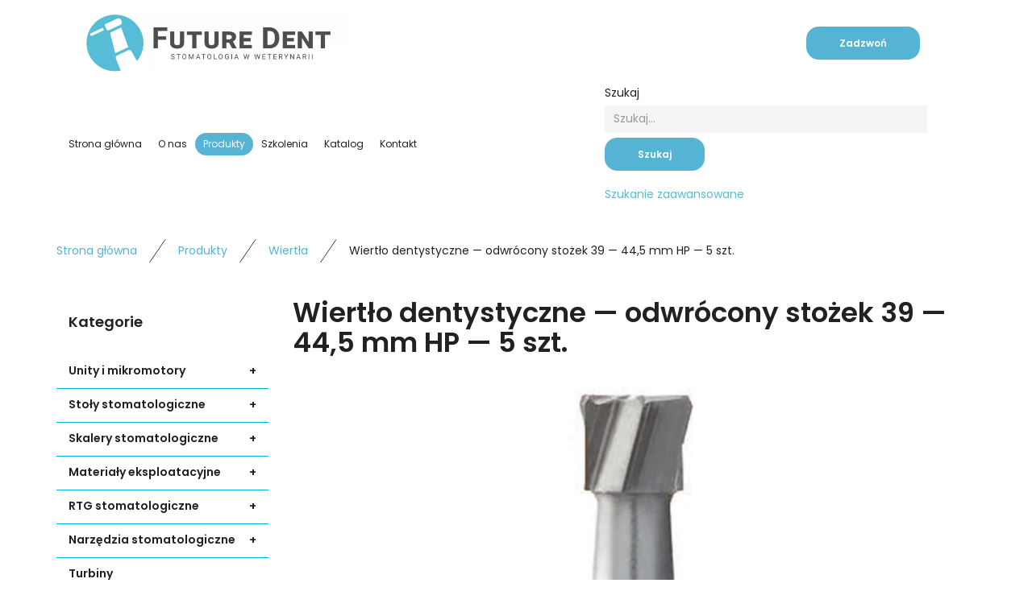

--- FILE ---
content_type: text/html; charset=utf-8
request_url: https://future-dent.pl/produkty/wiertla/350-wiertlo-dentystyczne-odwrocony-stozek-39-445-mm-hp-5-szt
body_size: 21222
content:
<!DOCTYPE html>
<html lang="pl-PL">
<head>
<meta http-equiv="X-UA-Compatible" content="IE=edge">
<meta name="viewport" content="width=device-width, initial-scale=1">
<meta name="SKYPE_TOOLBAR" content="SKYPE_TOOLBAR_PARSER_COMPATIBLE">
<meta name="format-detection" content="telephone=no">
<link rel="apple-touch-icon" href="https://future-dent.pl/images/design/apple-touch-icon.webp">
<meta charset="utf-8">
	<title>Wiertło dentystyczne — odwrócony stożek 39 — 44,5 mm HP — 5 szt.</title>
	<link href="/images/design/favicon.ico" rel="icon" type="image/vnd.microsoft.icon">
	<link href="https://future-dent.pl/wyniki-wyszukiwania?format=opensearch" rel="search" title="OpenSearch Future Dent Jerzy Gawor" type="application/opensearchdescription+xml">
	<link href="/media/vendor/awesomplete/css/awesomplete.css?1.1.7" rel="stylesheet">
	
	
	<style>.block528 .breadcrumbs .divider {margin-left:15px;margin-right:15px;}.block528 .breadcrumbs .active {}.block959 .mod_djc2catitems {background-color:rgba(0, 0, 0, 0);}.block959 .mod_djc2catitems .mod_djc2catitems_list li > a {border-radius:0px !important;background-color:rgba(0, 0, 0, 0);}.block959 .mod_djc2catitems .mod_djc2catitems_list li.active > a,.block959 .mod_djc2catitems .mod_djc2catitems_list li.current > a {background-color:rgba(0, 0, 0, 0);}.block959 .mod_djc2catitems .mod_djc2catitems_list li:not(.active):hover > a,.block959 .mod_djc2catitems .mod_djc2catitems_list li:not(.active) > a:focus,.block959 .mod_djc2catitems .mod_djc2catitems_list li:not(.current):hover > a,.block959 .mod_djc2catitems .mod_djc2catitems_list li:not(.current) > a:focus {background-color:rgba(0, 0, 0, 0);}.block959 .navbar-toggle{}.block959 .navbar-toggle:hover,.block959 .navbar-toggle:focus{}.block959 .navbar-toggle .icon-bar{}.block959 ul.sidenav li a[data-toggle]{ width: auto !important;position: absolute;top: 0;right: 0;background: none !important; z-index: 999;border: none !important; }.block959 .mod_djc2catitems .mod_djc2catitems_list li > a.arrow[aria-expanded=false] {}.block959 .mod_djc2catitems .mod_djc2catitems_list li > a:hover + a.arrow[aria-expanded=false],.block959 .mod_djc2catitems .mod_djc2catitems_list li > a + a.arrow[aria-expanded=false]:hover {}.block959 .mod_djc2catitems .mod_djc2catitems_list li > a.arrow[aria-expanded=true] {}.block959 .mod_djc2catitems .mod_djc2catitems_list li > a:hover + a.arrow[aria-expanded=true],.block959 .mod_djc2catitems .mod_djc2catitems_list li > a + a.arrow[aria-expanded=true]:hover {}.block959 .mod_djc2catitems .mod_djc2catitems_list > li.deeper-products > ul {}.block959 .mod_djc2catitems .mod_djc2catitems_list > li.deeper-products > ul li > a {border-radius:0px !important;}.block959 .mod_djc2catitems .mod_djc2catitems_list > li.deeper-products > ul li.active > a,.block959 .mod_djc2catitems .mod_djc2catitems_list > li.deeper-products > ul li.current > a {}.block959 .mod_djc2catitems .mod_djc2catitems_list > li.deeper-products > ul li:not(.active):hover > a,.block959 .mod_djc2catitems .mod_djc2catitems_list > li.deeper-products > ul li:not(.active) > a:focus,.block959 .mod_djc2catitems .mod_djc2catitems_list > li.deeper-products > ul li:not(.current):hover > a,.block959 .mod_djc2catitems .mod_djc2catitems_list > li.deeper-products > ul li:not(.current) > a:focus {}
.block528 .pathwayicon, .block528 .breadcrumbs span:not(:first-of-type) { position: relative; }.block528 .pathwayicon span { position: absolute; visibility: hidden; }
.block528 .breadcrumbs .divider {margin-left:15px;margin-right:15px;}.block528 .breadcrumbs .active {}
</style>

	
	
	
	
	
	
	
	
	
	
	
	
	
	
	
	
	
	
	
	
	
	
	
	<meta property="og:title" content="Wiertło dentystyczne — odwrócony stożek 39 — 44,5 mm HP — 5 szt.">
	<meta property="og:description" content="Dostępność: Produkt dostępny na zamówienie za pomocą opcji ''Formularz kontaktowy'' Formularz kontaktowy Kod produktu: D7870 Cena: 141,00 zł Opis Wiertła HP nadają się do stomatologii i ortopedii. Trzonki wiertła HP mają długość 44,5 mm, co zapewnia dodatkową długość potrzebną do stosowania u...">
	<meta property="og:url" content="https://future-dent.pl/produkty/wiertla/350-wiertlo-dentystyczne-odwrocony-stozek-39-445-mm-hp-5-szt">
	<meta property="og:image" content="https://future-dent.pl/media/djcatalog2/images/item/3/wiertlo-dentystyczne-odwrocony-stozek-39-445-mm-hp-5-szt_f.webp">
	<meta property="og:image:width" content="608">
	<meta property="og:image:height" content="608">
	<meta property="twitter:card" content="summary">
	<meta property="twitter:title" content="Wiertło dentystyczne — odwrócony stożek 39 — 44,5 mm HP — 5 szt.">
	<meta property="twitter:description" content="Dostępność: Produkt dostępny na zamówienie za pomocą opcji ''Formularz kontaktowy'' Formularz kontaktowy Kod produktu: D7870 Cena: 141,00 zł Opis Wiertła HP nadają się do stomatologii i ortopedii. Trzonki wiertła HP mają długość 44,5 mm, co zapewnia dodatkową długość potrzebną do stosowania u...">
	<meta property="twitter:image:src" content="https://future-dent.pl/media/djcatalog2/images/item/3/wiertlo-dentystyczne-odwrocony-stozek-39-445-mm-hp-5-szt_f.webp">
	<meta property="twitter:image:width" content="608">
	<meta property="twitter:image:height" content="608">
	<link rel="preload stylesheet" as="style" href="/cache/4bfc77c1aeddd1d4ba61d3cb192d8a20.css" fetchpriority="high">
	<link rel="preload stylesheet" as="style" media="screen and (min-width: 768px)" href="/cache/desktop.css" fetchpriority="low">
	<link href="https://future-dent.pl/produkty/wiertla/350-wiertlo-dentystyczne-odwrocony-stozek-39-445-mm-hp-5-szt" rel="canonical">



</head>
      <body class="body-xl page light  lang-pl" data-itemid="1089">

        <div id="wrapper">
            <div id="container">
                <header>
                                                    
			        <div class="block161 full-buttons mainmenu">

			
            <div class="col-xs-12">

								                <div class="inner row">
																										<div class="section161 display-section" data-position="header-glowna-sekcja" data-sid="161" data-parent="1">
<div class="clearfix"></div>
<div class="center">
			        <div class="block273 column-reverse header" id="section-header">

			
            <div class="col-xs-12">

								                <div class="inner">
																										<div class="section273 section-header-g" data-position="header-g-sekcja" data-sid="273" data-parent="1">
<div class="clearfix"></div>
<div class="center">
			        <div class="block267 ">

			
            <div class="col-lg-4 hidden-xs hidden-sm hidden-md">

								                <div class="inner">
																										
<a href="https://future-dent.pl/" class="logo">
    <img src="/images/design/logo.webp" alt="Future Dent Jerzy Gawor logo">
</a>																		                    </div>
																				                    <div class="clearfix"></div>
                </div>
			                        </div>
			</div>
<div class="center">
			        <div class="block268 ">

			
            <div class="col-xs-12 col-lg-3 col-lg-offset-5">

								                <div class="inner text-center-md text-center-sm text-center-xs">
																										<div class="box268">
<div class="clearfix"></div>
<div class="text"><div class="wrapper"></div></div>
<div class="button"><a href="tel:+48537943871" class="btn" rel="nofollow">Zadzwoń</a></div>
</div>
																		                    </div>
																				                    <div class="clearfix"></div>
                </div>
			                        </div>
			</div>
<div class="center">
			        <div class="block269 menu-header-1 align-center-xs align-center-sm align-center-md align-left-lg align-left-xl">

			
            <div class="col-xs-12 col-lg-7">

								                <div class="inner">
																										    <nav class="navbar navbar-default navbar-custom">
        <div class="navbar-header">
            <div class="visible-md visible-sm visible-xs">
<a href="https://future-dent.pl/" class="logo">
    <img src="/images/design/logo.webp" alt="Future Dent Jerzy Gawor logo">
</a>
</div>            <button type="button" class="navbar-toggle collapsed" id="navbar-toggle-269">
                <span class="icon-bar"></span>
                <span class="icon-bar"></span>
                <span class="icon-bar"></span>
            </button>
        </div>
        <div class="navbar-collapse collapse" id="navbar-collapse-269">
            <ul class="nav navbar-nav menu">
<li class="item-101">
<a href="/">Strona główna</a>
</li>
<li class="item-565">
<a href="/o-nas">O nas</a>
</li>
<li class="item-931 active dropdown parent">
<a href="/produkty">Produkty</a>
            <a class="dropdown-toggle" href="#" data-toggle="dropdown" role="button" aria-haspopup="true" aria-expanded="false"> <span class="caret"></span></a><ul class="dropdown-menu">
<li class="item-937">
<a href="/produkty/unity-i-mikromotory">Unity i mikromotory</a>
</li>
<li class="item-938">
<a href="/produkty/stoly-stomatologiczne">Stoły stomatologiczne</a>
</li>
<li class="item-939">
<a href="/produkty/skalery-stomatologiczne">Skalery stomatologiczne</a>
</li>
<li class="item-940">
<a href="/produkty/materialy-eksploatacyjne">Materiały eksploatacyjne</a>
</li>
<li class="item-941">
<a href="/produkty/rtg-stomatologiczne">RTG stomatologiczne</a>
</li>
<li class="item-942">
<a href="/produkty/narzedzia-stomatologiczne">Narzędzia stomatologiczne</a>
</li>
<li class="item-1087">
<a href="/produkty/turbiny">Turbiny</a>
</li>
<li class="item-1088">
<a href="/produkty/endodoncja">Endodoncja</a>
</li>
<li class="item-1089 current active">
<a href="/produkty/wiertla">Wiertła</a>
</li>
<li class="item-1090">
<a href="/produkty/nowosci">Nowości</a>
</li>
<li class="item-1111">
<a href="/produkty/akcesoria-i-czesci-zamienne">Akcesoria i części zamienne</a>
</li>
</ul>
</li>
<li class="item-949">
<a href="/szkolenia">Szkolenia</a>
</li>
<li class="item-936">
<a href="https://www.paperturn-view.com/im3-dental/im3-catalogue-europe?pid=MTA101200&amp;v=56.675" rel="nofollow">Katalog</a>
</li>
<li class="item-567">
<a href="/kontakt">Kontakt</a>
</li>
</ul>
</div>
</nav>
																		                    </div>
																				                    <div class="clearfix"></div>
                </div>
			                        </div>
			</div>
			        <div class="block1285 ">

			
            <div class="col-xs-12 col-lg-5">

								                <div class="inner">
																										
<form class="mod-finder js-finder-searchform form-search" action="/wyniki-wyszukiwania" method="get" role="search">
    <label for="mod-finder-searchword1285" class="finder">Szukaj</label><div class="mod-finder__search input-group">
<input type="text" name="q" id="mod-finder-searchword1285" class="js-finder-search-query form-control" value="" placeholder="Szukaj..."><button class="btn btn-primary" type="submit"><span class="icon-search icon-white" aria-hidden="true"></span> Szukaj</button>
</div>
                <br>
        <a href="/wyniki-wyszukiwania" class="mod-finder__advanced-link">Szukanie zaawansowane</a>
        </form>
																		                    </div>
																				                    <div class="clearfix"></div>
                </div>
			                        </div>
			<div class="clearfix"></div>
</div>																		                    </div>
																				                    <div class="clearfix"></div>
                </div>
			                        </div>
			</div>
<div class="clearfix"></div>
</div>																		                    </div>
																				                    <div class="clearfix"></div>
                </div>
			                        </div>
			
                <div class="clearfix"></div>                </header>
                <div id="main"> 
                    <div>                    <div id="system-message-container">
	</div>


                                        
			        <div class="block163 ">

			
            <div class="col-xs-12">

								                <div class="inner row">
																										<div class="section163 display-section" data-position="breadcrumbs-glowna-sekcja" data-sid="163" data-parent="1">
<div class="clearfix"></div>
			        <div class="block164 " id="section-breadcrumbs">

			
            <div class="col-xs-12">

								                <div class="inner row">
																								                    <div class="center" data-center="1">
												<div class="section164 section-breadcrumbs-a" data-position="breadcrumbs-a-sekcja" data-sid="164" data-parent="1">
<div class="clearfix"></div>
<div class="center">
			        <div class="block528 ">

			
            <div class="col-xs-12">

								                <div class="inner">
																										
<div class="breadcrumbs " itemscope itemtype="https://schema.org/BreadcrumbList">
    
    <span itemprop="itemListElement" itemscope itemtype="https://schema.org/ListItem"><a itemprop="item" href="/" class="pathwayicon">Strona główna<span itemprop="name">Strona główna</span></a><meta itemprop="position" content="1"></span><span class="divider"><img src="https://future-dent.pl/images/design/icon-breadcrumbs.webp" alt="separator"></span><span itemprop="itemListElement" itemscope itemtype="https://schema.org/ListItem"><a itemprop="item" href="/produkty" class="pathway"><span itemprop="name">Produkty</span></a><meta itemprop="position" content="2"></span><span class="divider"><img src="https://future-dent.pl/images/design/icon-breadcrumbs.webp" alt="separator"></span><span itemprop="itemListElement" itemscope itemtype="https://schema.org/ListItem"><a itemprop="item" href="/produkty/wiertla" class="pathway"><span itemprop="name">Wiertła</span></a><meta itemprop="position" content="3"></span><span class="divider"><img src="https://future-dent.pl/images/design/icon-breadcrumbs.webp" alt="separator"></span><span itemprop="itemListElement" itemscope itemtype="https://schema.org/ListItem"><span itemprop="name">Wiertło dentystyczne — odwrócony stożek 39 — 44,5 mm HP — 5 szt.</span><meta itemprop="position" content="4"></span>
</div>
																		                    </div>
																				                    <div class="clearfix"></div>
                </div>
			                        </div>
			</div>
<div class="clearfix"></div>
</div>						<div class="clearfix"></div>
</div>												                    </div>
																				                    <div class="clearfix"></div>
                </div>
			                        </div>
			<div class="clearfix"></div>
</div>																		                    </div>
																				                    <div class="clearfix"></div>
                </div>
			                        </div>
			
<div class="center" data-center="1">                      <div class="left col-xs-12 col-md-3">
                                            
			        <div class="block959 ">

			
            <div class="col-xs-12">

				<p>Kategorie</p>				                <div class="inner">
																										<div class="mod_djc2catitems">
<ul class="nav menu mod_djc2catitems_list sidenav showarrow">
<li class="col-xs-12 djc_catid-2 level0 parent deeper deeper-products">
<a href="/produkty/unity-i-mikromotory">Unity i&nbsp;mikromotory</a><ul class="menu nav nav-child">
<li class="col-xs-12 djc_catid-13 level1 parent-products deeper-products">
<a href="/produkty/unity-i-mikromotory/13-elite-led">Elite LED</a><ul class="menu nav nav-child"><li class="product"><a href="/produkty/unity-i-mikromotory/13-elite-led/21-im3-elite-led-z-kompresorem">iM3 Elite LED z&nbsp;kompresorem</a></li></ul>
</li>
<li class="col-xs-12 djc_catid-14 level1 parent-products deeper-products">
<a href="/produkty/unity-i-mikromotory/14-gs-deluxe">GS Deluxe</a><ul class="menu nav nav-child"><li class="product"><a href="/produkty/unity-i-mikromotory/14-gs-deluxe/1-im3-gs-deluxe-led-z-kompresorem">iM3 GS Deluxe ''LED'' z&nbsp;kompresorem</a></li></ul>
</li>
<li class="col-xs-12 djc_catid-15 level1 parent-products deeper-products">
<a href="/produkty/unity-i-mikromotory/15-pro-x">PRO X</a><ul class="menu nav nav-child"><li class="product"><a href="/produkty/unity-i-mikromotory/15-pro-x/22-pro-x-centrum-leczenia-stomatologicznego">Pro X Centrum leczenia stomatologicznego</a></li></ul>
</li>
<li class="col-xs-12 djc_catid-16 level1 parent-products deeper-products">
<a href="/produkty/unity-i-mikromotory/16-pro-2000">PRO 2000</a><ul class="menu nav nav-child"><li class="product"><a href="/produkty/unity-i-mikromotory/16-pro-2000/20-im3-pro-2000-led-z-kompresorem">iM3 Pro 2000 LED z&nbsp;kompresorem</a></li></ul>
</li>
<li class="col-xs-12 djc_catid-17 level1"><a href="/produkty/unity-i-mikromotory/17-mikromotory-stomatologiczne">Mikromotory stomatologiczne</a></li>
<li class="col-xs-12 djc_catid-19 level1 parent-products deeper-products">
<a href="/produkty/unity-i-mikromotory/19-rekojesci">Rękojeści</a><ul class="menu nav nav-child">
<li class="product"><a href="/produkty/unity-i-mikromotory/19-rekojesci/7-prostnica-11">Prostnica 1:1</a></li>
<li class="product"><a href="/produkty/unity-i-mikromotory/19-rekojesci/8-koncowka-do-polerowania-41">Końcówka do&nbsp;polerowania 4:1</a></li>
<li class="product"><a href="/produkty/unity-i-mikromotory/19-rekojesci/9-silnik-wolnoobrotowy">Silnik wolnoobrotowy</a></li>
<li class="product"><a href="/produkty/unity-i-mikromotory/19-rekojesci/10-turbina-szybkoobrotowa">Turbina szybkoobrotowa</a></li>
<li class="product"><a href="/produkty/unity-i-mikromotory/19-rekojesci/11-turbina-szybkoobrotowa-led-z-silnikiem">Turbina szybkoobrotowa LED z&nbsp;silnikiem</a></li>
</ul>
</li>
<li class="col-xs-12 djc_catid-48 level1 parent-products deeper-products">
<a href="/produkty/unity-i-mikromotory/48-professional">Professional</a><ul class="menu nav nav-child"><li class="product"><a href="/produkty/unity-i-mikromotory/48-professional/585-im3-professional">iM3 Professional</a></li></ul>
</li>
</ul>
</li>
<li class="col-xs-12 djc_catid-3 level0 parent-products deeper-products">
<a href="/produkty/stoly-stomatologiczne">Stoły stomatologiczne</a><ul class="menu nav nav-child">
<li class="product"><a href="/produkty/stoly-stomatologiczne/12-im3-lia">iM3 Lia</a></li>
<li class="product"><a href="/produkty/stoly-stomatologiczne/23-stol-tara-im3">Stół Tara iM3</a></li>
</ul>
</li>
<li class="col-xs-12 djc_catid-4 level0 parent deeper deeper-products">
<a href="/produkty/skalery-stomatologiczne">Skalery stomatologiczne</a><ul class="menu nav nav-child">
<li class="col-xs-12 djc_catid-20 level1 parent-products deeper-products">
<a href="/produkty/skalery-stomatologiczne/20-skalery">Skalery</a><ul class="menu nav nav-child">
<li class="product"><a href="/produkty/skalery-stomatologiczne/20-skalery/18-im3-42-12-ultarasoniczny-skaler">iM3 42-12 ultarasoniczny skaler</a></li>
<li class="product"><a href="/produkty/skalery-stomatologiczne/20-skalery/19-im3-p6-led-piezo-ultrasonic-scaler">iM3 P6 LED Piezo Ultrasonic Scaler</a></li>
</ul>
</li>
<li class="col-xs-12 djc_catid-21 level1 parent-products deeper-products">
<a href="/produkty/skalery-stomatologiczne/21-akcesoria">Akcesoria</a><ul class="menu nav nav-child"><li class="product"><a href="/produkty/skalery-stomatologiczne/21-akcesoria/584-im3-cordeze">iM3 CordEze</a></li></ul>
</li>
</ul>
</li>
<li class="col-xs-12 djc_catid-5 level0 parent-products deeper-products">
<a href="/produkty/materialy-eksploatacyjne">Materiały eksploatacyjne</a><ul class="menu nav nav-child">
<li class="product"><a href="/produkty/materialy-eksploatacyjne/312-roztwor-cls-250-ml">Roztwór CLS - 250 ml</a></li>
<li class="product"><a href="/produkty/materialy-eksploatacyjne/369-pasta-iclean-prophy-srednia-200g-tubka">Pasta iClean Prophy - Średnia - 200g Tubka</a></li>
<li class="product"><a href="/produkty/materialy-eksploatacyjne/370-pasta-iclean-prophy-medium-100-x-2g">Pasta iClean Prophy - Medium 100 x 2g</a></li>
<li class="product"><a href="/produkty/materialy-eksploatacyjne/371-im3-airgid-large-20-mm-x-20-mm-20-sztuk">iM3 Airgid Large 20&nbsp;mm x 20&nbsp;mm - 20 sztuk</a></li>
<li class="product"><a href="/produkty/materialy-eksploatacyjne/372-im3-airgid-small-10-mm-x-10-mm-20-sztuk">iM3 Airgid Small 10&nbsp;mm x 10&nbsp;mm - 20 sztuk</a></li>
<li class="product"><a href="/produkty/materialy-eksploatacyjne/374-koncowki-do-polerowania-oscylacyjne-jednorazowe-100-sztuk">Końcówki do&nbsp;polerowania oscylacyjne jednorazowe - 100 sztuk</a></li>
<li class="product"><a href="/produkty/materialy-eksploatacyjne/375-synergia-czysty-syntetyczny-przeszczep-kosci">Synergia — czysty syntetyczny przeszczep kości</a></li>
<li class="product"><a href="/produkty/materialy-eksploatacyjne/377-kubki-twister-prophy-miekkie-100-sztuk">Kubki Twister Prophy - miękkie 100 sztuk</a></li>
<li class="product"><a href="/produkty/materialy-eksploatacyjne/313-roztwor-cls-250-ml-6-szt">Roztwór CLS - 250&nbsp;ml - 6 szt.</a></li>
<li class="product"><a href="/produkty/materialy-eksploatacyjne/314-roztwor-cls-250-ml-30-szt">Roztwór CLS - 250&nbsp;ml - 30 szt.</a></li>
<li class="product"><a href="/produkty/materialy-eksploatacyjne/368-ic-plaque-roztwor-ujawniajacy-plytke-nazebna-72-waciki">iC Plaque - roztwór ujawniający płytkę nazębną - 72 waciki</a></li>
<li class="product"><a href="/produkty/materialy-eksploatacyjne/373-im3-pasta-prophy-fine-tubka-80g">iM3 Pasta Prophy - Fine - Tubka 80g</a></li>
<li class="product"><a href="/produkty/materialy-eksploatacyjne/376-koncowki-do-polerowania-twister-prophy-100-sztuk">Końcówki do&nbsp;polerowania Twister Prophy - 100 sztuk</a></li>
</ul>
</li>
<li class="col-xs-12 djc_catid-6 level0 parent deeper deeper-products">
<a href="/produkty/rtg-stomatologiczne">RTG stomatologiczne</a><ul class="menu nav nav-child">
<li class="col-xs-12 djc_catid-22 level1"><a href="/produkty/rtg-stomatologiczne/22-plytki-i-akcesoria">Płytki i&nbsp;akcesoria</a></li>
<li class="col-xs-12 djc_catid-23 level1 parent-products deeper-products">
<a href="/produkty/rtg-stomatologiczne/23-generatory-i-skanery">Generatory i&nbsp;skanery</a><ul class="menu nav nav-child">
<li class="product"><a href="/produkty/rtg-stomatologiczne/23-generatory-i-skanery/24-im3-revolution-4dc-mocowany-do-sciany">iM3 Revolution 4DC mocowany do&nbsp;ściany</a></li>
<li class="product"><a href="/produkty/rtg-stomatologiczne/23-generatory-i-skanery/25-cr-7-system-posredni-rtg">CR 7 system pośredni RTG</a></li>
</ul>
</li>
</ul>
</li>
<li class="col-xs-12 djc_catid-7 level0 parent deeper deeper-products">
<a href="/produkty/narzedzia-stomatologiczne">Narzędzia stomatologiczne</a><ul class="menu nav nav-child">
<li class="col-xs-12 djc_catid-24 level1 parent-products deeper-products">
<a href="/produkty/narzedzia-stomatologiczne/24-gryzonie">Gryzonie</a><ul class="menu nav nav-child">
<li class="product"><a href="/produkty/narzedzia-stomatologiczne/24-gryzonie/55-kleszczyki-adson-do-zebow-szczura">Kleszczyki Adson do&nbsp;zębów szczura</a></li>
<li class="product"><a href="/produkty/narzedzia-stomatologiczne/24-gryzonie/58-rozwieracz-policzkowy-duzy">Rozwieracz policzkowy - duży</a></li>
<li class="product"><a href="/produkty/narzedzia-stomatologiczne/24-gryzonie/59-rozwieracz-policzkowy-dlugi-zasieg-zakrzywiony-28-mm-maly">Rozwieracz policzkowy - długi zasięg, zakrzywiony 28&nbsp;mm (mały)</a></li>
<li class="product"><a href="/produkty/narzedzia-stomatologiczne/24-gryzonie/60-rozwieracz-policzkowy-dlugi-zasieg-zakrzywiony-40-mm-sredni">Rozwieracz policzkowy - długi zasięg, zakrzywiony 40&nbsp;mm (średni)</a></li>
<li class="product"><a href="/produkty/narzedzia-stomatologiczne/24-gryzonie/61-rozwieracz-policzkowy-dlugi-zasieg-zakrzywiony-60-mm-duzy">Rozwieracz policzkowy - długi zasięg, zakrzywiony 60&nbsp;mm (duży)</a></li>
<li class="product"><a href="/produkty/narzedzia-stomatologiczne/24-gryzonie/62-rozwieracz-policzkowy-maly">Rozwieracz policzkowy - mały</a></li>
<li class="product"><a href="/produkty/narzedzia-stomatologiczne/24-gryzonie/63-rozwieracz-policzkowy-bardzo-maly">Rozwieracz policzkowy - bardzo mały</a></li>
<li class="product"><a href="/produkty/narzedzia-stomatologiczne/24-gryzonie/64-kleszcze-do-ekstrakcji-zebow-policzkowych">Kleszcze do&nbsp;ekstrakcji zębów policzkowych</a></li>
<li class="product"><a href="/produkty/narzedzia-stomatologiczne/24-gryzonie/123-luxator-do-siekaczy">Luxator do&nbsp;siekaczy</a></li>
<li class="product"><a href="/produkty/narzedzia-stomatologiczne/24-gryzonie/124-luxator-do-siekaczy-dolnych">Luxator do&nbsp;siekaczy dolnych</a></li>
<li class="product"><a href="/produkty/narzedzia-stomatologiczne/24-gryzonie/125-luxator-do-siekaczy-gornych">Luxator do&nbsp;siekaczy górnych</a></li>
<li class="product"><a href="/produkty/narzedzia-stomatologiczne/24-gryzonie/135-luxator-trzonowy">Luxator trzonowy</a></li>
<li class="product"><a href="/produkty/narzedzia-stomatologiczne/24-gryzonie/156-obcinacze-do-zebow-trzonowych-krolikow-i-gryzoni">Obcinacze do&nbsp;zębów trzonowych królików i&nbsp;gryzoni</a></li>
<li class="product"><a href="/produkty/narzedzia-stomatologiczne/24-gryzonie/157-zestaw-oslonek-i-wiertel-diamentowe-dla-gryzoni">Zestaw osłonek i&nbsp;wierteł diamentowe dla gryzoni</a></li>
<li class="product"><a href="/produkty/narzedzia-stomatologiczne/24-gryzonie/159-rozwieracz-dla-gryzoni">Rozwieracz dla gryzoni</a></li>
<li class="product"><a href="/produkty/narzedzia-stomatologiczne/24-gryzonie/160-szpatulka-dla-gryzoni">Szpatułka dla gryzoni</a></li>
<li class="product"><a href="/produkty/narzedzia-stomatologiczne/24-gryzonie/161-druciany-rozwieracz-dla-gryzoni">Druciany rozwieracz dla gryzoni</a></li>
<li class="product"><a href="/produkty/narzedzia-stomatologiczne/24-gryzonie/162-kleszcze-dla-gryzoni">Kleszcze dla gryzoni</a></li>
<li class="product"><a href="/produkty/narzedzia-stomatologiczne/24-gryzonie/168-oslonka-do-tkanek-miekkich">Osłonka do&nbsp;tkanek miękkich</a></li>
<li class="product"><a href="/produkty/narzedzia-stomatologiczne/24-gryzonie/179-stolik-dla-krolikow-i-gryzoni">Stolik dla królików i&nbsp;gryzoni</a></li>
</ul>
</li>
<li class="col-xs-12 djc_catid-25 level1 parent-products deeper-products">
<a href="/produkty/narzedzia-stomatologiczne/25-zestawy">Zestawy</a><ul class="menu nav nav-child">
<li class="product"><a href="/produkty/narzedzia-stomatologiczne/25-zestawy/14-zestaw-narzedzi-krotkie-uchwyty-14-czesci">Zestaw narzędzi - krótkie uchwyty - 14 części</a></li>
<li class="product"><a href="/produkty/narzedzia-stomatologiczne/25-zestawy/16-zestaw-dzwigni-ergo-bez-skrzydelkowych-5-czesci">Zestaw dźwigni Ergo bez&nbsp;skrzydełkowych - 5 części</a></li>
<li class="product"><a href="/produkty/narzedzia-stomatologiczne/25-zestawy/17-zestaw-ekstrakcyjny-13-czesci">Zestaw ekstrakcyjny - 13 części</a></li>
<li class="product"><a href="/produkty/narzedzia-stomatologiczne/25-zestawy/26-zestaw-dzwigni-skrzydelkowych-ergo-1">Zestaw Dźwigni Skrzydełkowych Ergo</a></li>
<li class="product"><a href="/produkty/narzedzia-stomatologiczne/25-zestawy/28-zestaw-ekstrakcyjny-12-czesci">Zestaw ekstrakcyjny - 12 części</a></li>
<li class="product"><a href="/produkty/narzedzia-stomatologiczne/25-zestawy/30-zestaw-narzedzi-uchwyty-standardowe-14-czesci">Zestaw narzędzi - uchwyty standardowe - 14 części</a></li>
<li class="product"><a href="/produkty/narzedzia-stomatologiczne/25-zestawy/31-zestaw-narzedzi-do-endodoncji-i-odbudowy-19-czesci">Zestaw narzędzi do&nbsp;endodoncji i&nbsp;odbudowy - 19 części</a></li>
<li class="product"><a href="/produkty/narzedzia-stomatologiczne/25-zestawy/44-zestaw-narzedzi-do-zebow-mlecznych-5-czesci">Zestaw narzędzi do&nbsp;zębów mlecznych - 5 części</a></li>
<li class="product"><a href="/produkty/narzedzia-stomatologiczne/25-zestawy/48-zestaw-dzwigni-skrzydelkowych-uchwyt-standardowy-6-czesci">Zestaw dźwigni skrzydełkowych - uchwyt standardowy - 6 części</a></li>
<li class="product"><a href="/produkty/narzedzia-stomatologiczne/25-zestawy/49-zestaw-dzwigni-skrzydelkowych-krotka-raczka-6-czesci">Zestaw dźwigni skrzydełkowych - krótka rączka - 6 części</a></li>
<li class="product"><a href="/produkty/narzedzia-stomatologiczne/25-zestawy/52-zestaw-narzedzi-chirurgicznych-6-czesci">Zestaw narzędzi chirurgicznych - 6 części</a></li>
<li class="product"><a href="/produkty/narzedzia-stomatologiczne/25-zestawy/53-dzwignie-skrzydelkowe-6-szt-w-uchwycieetui-ss-rozmiar-1-6mm">Dźwignie skrzydełkowe 6 szt. w&nbsp;uchwycie/etui S/S (rozmiar 1-6mm)</a></li>
<li class="product"><a href="/produkty/narzedzia-stomatologiczne/25-zestawy/54-zestaw-narzedzi-dla-krolikow-i-gryzoni-8-czesci">Zestaw narzędzi dla królików i&nbsp;gryzoni - 8 części</a></li>
<li class="product"><a href="/produkty/narzedzia-stomatologiczne/25-zestawy/84-zestaw-narzedzi-dla-kotow-8-czesci">Zestaw narzędzi dla kotów - 8 części</a></li>
<li class="product"><a href="/produkty/narzedzia-stomatologiczne/25-zestawy/94-zestaw-im3-ergo-luxator-5-elementow">Zestaw iM3 Ergo Luxator - 5 elementów</a></li>
<li class="product"><a href="/produkty/narzedzia-stomatologiczne/25-zestawy/100-zestaw-im3-ergo-luxator-xs-5-sztuk">Zestaw iM3 Ergo Luxator XS - 5 sztuk</a></li>
<li class="product"><a href="/produkty/narzedzia-stomatologiczne/25-zestawy/106-zestaw-im3-ergo-perio-5-czesci">Zestaw iM3 Ergo Perio - 5 części</a></li>
<li class="product"><a href="/produkty/narzedzia-stomatologiczne/25-zestawy/122-zestaw-dzwigni-skrzydelkowych-ergo-xs-5-czesci">Zestaw dźwigni skrzydełkowych Ergo XS - 5 części</a></li>
<li class="product"><a href="/produkty/narzedzia-stomatologiczne/25-zestawy/133-zestaw-luxatorow-z-krotkimi-uchwytami-rozmiary-1-5-mm-5-sztuk">Zestaw Luxatorów z&nbsp;krótkimi uchwytami Rozmiary 1-5&nbsp;mm – 5 sztuk</a></li>
<li class="product"><a href="/produkty/narzedzia-stomatologiczne/25-zestawy/140-zestaw-rozwieraczy-3-czesci">Zestaw rozwieraczy - 3 części</a></li>
<li class="product"><a href="/produkty/narzedzia-stomatologiczne/25-zestawy/146-zestaw-rozwieraczy">Zestaw rozwieraczy</a></li>
<li class="product"><a href="/produkty/narzedzia-stomatologiczne/25-zestawy/577-zestaw-ratunkowy-gawora">Zestaw ratunkowy Gawora</a></li>
</ul>
</li>
<li class="col-xs-12 djc_catid-26 level1 parent-products deeper-products">
<a href="/produkty/narzedzia-stomatologiczne/26-psy-i-koty">Psy i&nbsp;koty</a><ul class="menu nav nav-child">
<li class="product"><a href="/produkty/narzedzia-stomatologiczne/26-psy-i-koty/32-dzwignia-skrzydelkowa-uchwyt-standardowy-1mm">Dźwignia skrzydełkowa  - uchwyt standardowy 1mm</a></li>
<li class="product"><a href="/produkty/narzedzia-stomatologiczne/26-psy-i-koty/33-luxator-z-krotka-raczka-1mm">Luxator z&nbsp;krótką rączką 1mm</a></li>
<li class="product"><a href="/produkty/narzedzia-stomatologiczne/26-psy-i-koty/34-dzwignia-skrzydelkowa-krotka-raczka-1mm">Dźwignia skrzydełkowa - krótka rączka 1mm</a></li>
<li class="product"><a href="/produkty/narzedzia-stomatologiczne/26-psy-i-koty/35-luxator-z-krotka-raczka-2mm">Luxator z&nbsp;krótką rączką 2mm</a></li>
<li class="product"><a href="/produkty/narzedzia-stomatologiczne/26-psy-i-koty/36-dzwignia-skrzydelkowa-uchwyt-standardowy-2mm">Dźwignia skrzydełkowa - uchwyt standardowy 2mm</a></li>
<li class="product"><a href="/produkty/narzedzia-stomatologiczne/26-psy-i-koty/37-dzwignia-skrzydelkowa-krotka-raczka-2mm">Dźwignia skrzydełkowa - krótka rączka 2mm</a></li>
<li class="product"><a href="/produkty/narzedzia-stomatologiczne/26-psy-i-koty/38-luxator-z-krotka-raczka-3mm">Luxator z&nbsp;krótką rączką 3mm</a></li>
<li class="product"><a href="/produkty/narzedzia-stomatologiczne/26-psy-i-koty/39-dzwignia-skrzydelkowa-uchwyt-standardowy-4mm">Dźwignia skrzydełkowa - uchwyt standardowy 4mm</a></li>
<li class="product"><a href="/produkty/narzedzia-stomatologiczne/26-psy-i-koty/40-dzwignia-skrzydelkowa-krotka-raczka-3mm">Dźwignia skrzydełkowa - krótka rączka 3mm</a></li>
<li class="product"><a href="/produkty/narzedzia-stomatologiczne/26-psy-i-koty/41-luxator-z-krotka-raczka-4mm">Luxator z&nbsp;krótką rączką 4mm</a></li>
<li class="product"><a href="/produkty/narzedzia-stomatologiczne/26-psy-i-koty/42-dzwignia-skrzydelkowa-uchwyt-standardowy-3-mm">Dźwignia skrzydełkowa - uchwyt standardowy 3 mm</a></li>
<li class="product"><a href="/produkty/narzedzia-stomatologiczne/26-psy-i-koty/43-dzwignia-skrzydelkowa-krotka-raczka-4mm">Dźwignia skrzydełkowa - krótka rączka 4mm</a></li>
<li class="product"><a href="/produkty/narzedzia-stomatologiczne/26-psy-i-koty/45-luxator-z-krotka-raczka-5mm">Luxator z&nbsp;krótką rączką 5mm</a></li>
<li class="product"><a href="/produkty/narzedzia-stomatologiczne/26-psy-i-koty/46-dzwignia-skrzydelkowa-uchwyt-standardowy-5mm">Dźwignia skrzydełkowa - uchwyt standardowy 5mm</a></li>
<li class="product"><a href="/produkty/narzedzia-stomatologiczne/26-psy-i-koty/47-dzwignia-skrzydelkowa-krotka-raczka-5mm">Dźwignia skrzydełkowa - krótka rączka 5mm</a></li>
<li class="product"><a href="/produkty/narzedzia-stomatologiczne/26-psy-i-koty/50-dzwignia-skrzydelkowa-uchwyt-standardowy-6mm">Dźwignia skrzydełkowa - uchwyt standardowy 6mm</a></li>
<li class="product"><a href="/produkty/narzedzia-stomatologiczne/26-psy-i-koty/51-dzwignia-skrzydelkowa-krotka-raczka-6mm">Dźwignia skrzydełkowa - krótka rączka 6mm</a></li>
<li class="product"><a href="/produkty/narzedzia-stomatologiczne/26-psy-i-koty/56-tepe-nozyczki-do-szwow">Tępe nożyczki do&nbsp;szwów</a></li>
<li class="product"><a href="/produkty/narzedzia-stomatologiczne/26-psy-i-koty/57-szpatulka-cementowa">Szpatułka cementowa</a></li>
<li class="product"><a href="/produkty/narzedzia-stomatologiczne/26-psy-i-koty/65-zakrzywiona-dzwignia-lisciasta-duza">Zakrzywiona dźwignia liściasta - duża</a></li>
<li class="product"><a href="/produkty/narzedzia-stomatologiczne/26-psy-i-koty/66-zakrzywiona-dzwignia-lisciasta-srednia">Zakrzywiona dźwignia liściasta - średnia</a></li>
<li class="product"><a href="/produkty/narzedzia-stomatologiczne/26-psy-i-koty/67-zakrzywiona-dzwignia-lisciasta-mala">Zakrzywiona dźwignia liściasta - mała</a></li>
<li class="product"><a href="/produkty/narzedzia-stomatologiczne/26-psy-i-koty/68-zakrzywione-kleszcze-kochera">Zakrzywione kleszcze Kochera</a></li>
<li class="product"><a href="/produkty/narzedzia-stomatologiczne/26-psy-i-koty/69-kleszcze-naczyniowe-halsteada">Kleszcze naczyniowe Halsteada</a></li>
<li class="product"><a href="/produkty/narzedzia-stomatologiczne/26-psy-i-koty/70-zakrzywione-nozyczki-do-tkanek">Zakrzywione nożyczki do&nbsp;tkanek</a></li>
<li class="product"><a href="/produkty/narzedzia-stomatologiczne/26-psy-i-koty/71-lusterko-dentystyczne-w-ksztalcie-gruszki-z-okraglym-uchwytem">Lusterko dentystyczne w&nbsp;kształcie gruszki z&nbsp;okrągłym uchwytem</a></li>
<li class="product"><a href="/produkty/narzedzia-stomatologiczne/26-psy-i-koty/72-lusterko-dentystyczne-okragle-z-okraglym-uchwytem">Lusterko dentystyczne - Okrągłe z&nbsp;okrągłym uchwytem</a></li>
<li class="product"><a href="/produkty/narzedzia-stomatologiczne/26-psy-i-koty/74-dwustronna-podwazka-okostnowa-24">Dwustronna podważka okostnowa 2/4</a></li>
<li class="product"><a href="/produkty/narzedzia-stomatologiczne/26-psy-i-koty/75-doxiprobe">DoxiProbe</a></li>
<li class="product"><a href="/produkty/narzedzia-stomatologiczne/26-psy-i-koty/76-eksplorator-sonda-pomiarowa-10-mm-cienka">Eksplorator / Sonda pomiarowa - 10&nbsp;mm cienka</a></li>
<li class="product"><a href="/produkty/narzedzia-stomatologiczne/26-psy-i-koty/77-eksplorator-sonda-pomiarowa-15mm">Eksplorator / Sonda pomiarowa - 15mm</a></li>
<li class="product"><a href="/produkty/narzedzia-stomatologiczne/26-psy-i-koty/78-eksplorator-sonda-pomiarowa-20mm">Eksplorator / Sonda pomiarowa - 20mm</a></li>
<li class="product"><a href="/produkty/narzedzia-stomatologiczne/26-psy-i-koty/79-kleszcze-ekstrakcyjne">Kleszcze ekstrakcyjne</a></li>
<li class="product"><a href="/produkty/narzedzia-stomatologiczne/26-psy-i-koty/80-kleszcze-do-ekstrakcji-zakrzywione-koty-i-psy-malych-ras">Kleszcze do&nbsp;ekstrakcji — zakrzywione - koty i&nbsp;psy małych ras</a></li>
<li class="product"><a href="/produkty/narzedzia-stomatologiczne/26-psy-i-koty/81-kleszcze-do-ekstrakcji-kat-prosty-dla-kotow-i-malych-psow">Kleszcze do&nbsp;ekstrakcji — kąt prosty dla kotów i&nbsp;małych psów</a></li>
<li class="product"><a href="/produkty/narzedzia-stomatologiczne/26-psy-i-koty/82-kleszcze-do-ekstrakcji-proste">Kleszcze do&nbsp;ekstrakcji - proste</a></li>
<li class="product"><a href="/produkty/narzedzia-stomatologiczne/26-psy-i-koty/85-kleszcze-do-ekstrakcji-fragmentow-korzeni">Kleszcze do&nbsp;ekstrakcji fragmentów korzeni</a></li>
<li class="product"><a href="/produkty/narzedzia-stomatologiczne/26-psy-i-koty/86-retraktor-gelpi">Retraktor Gelpi</a></li>
<li class="product"><a href="/produkty/narzedzia-stomatologiczne/26-psy-i-koty/89-im3-ergo-luxator-13-s-korzen">iM3 Ergo Luxator - 1,3 s (korzeń)</a></li>
<li class="product"><a href="/produkty/narzedzia-stomatologiczne/26-psy-i-koty/90-im3-ergo-luxator-2mm">iM3 Ergo Luxator - 2mm</a></li>
<li class="product"><a href="/produkty/narzedzia-stomatologiczne/26-psy-i-koty/91-im3-ergo-luxator-3mm">iM3 Ergo Luxator - 3mm</a></li>
<li class="product"><a href="/produkty/narzedzia-stomatologiczne/26-psy-i-koty/92-im3-ergo-luxator-4mm">iM3 Ergo Luxator - 4mm</a></li>
<li class="product"><a href="/produkty/narzedzia-stomatologiczne/26-psy-i-koty/93-im3-ergo-luxator-5mm">iM3 Ergo Luxator - 5mm</a></li>
<li class="product"><a href="/produkty/narzedzia-stomatologiczne/26-psy-i-koty/95-im3-ergo-luxator-xs-13s-korzen">iM3 Ergo Luxator XS - 1.3s (korzeń)</a></li>
<li class="product"><a href="/produkty/narzedzia-stomatologiczne/26-psy-i-koty/96-im3-ergo-luxator-xs-2mm">iM3 Ergo Luxator XS - 2mm</a></li>
<li class="product"><a href="/produkty/narzedzia-stomatologiczne/26-psy-i-koty/97-im3-ergo-luxator-xs-3-mm">iM3 Ergo Luxator XS - 3 mm</a></li>
<li class="product"><a href="/produkty/narzedzia-stomatologiczne/26-psy-i-koty/98-im3-ergo-luxator-xs-4-mm">iM3 Ergo Luxator XS - 4 mm</a></li>
<li class="product"><a href="/produkty/narzedzia-stomatologiczne/26-psy-i-koty/99-im3-ergo-luxator-xs-5-mm">iM3 Ergo Luxator XS - 5 mm</a></li>
<li class="product"><a href="/produkty/narzedzia-stomatologiczne/26-psy-i-koty/101-im3-ergo-perio-lusterko-dentystyczne">iM3 Ergo Perio - Lusterko dentystyczne</a></li>
<li class="product"><a href="/produkty/narzedzia-stomatologiczne/26-psy-i-koty/102-im3-ergo-perio-kireta-gracey-mala">iM3 Ergo Perio - Kireta Gracey (mała)</a></li>
<li class="product"><a href="/produkty/narzedzia-stomatologiczne/26-psy-i-koty/103-im3-ergo-perio-sonda">iM3 Ergo Perio - Sonda</a></li>
<li class="product"><a href="/produkty/narzedzia-stomatologiczne/26-psy-i-koty/104-im3-ergo-perio-kireta-uniwersalna">iM3 Ergo Perio - kireta uniwersalna</a></li>
<li class="product"><a href="/produkty/narzedzia-stomatologiczne/26-psy-i-koty/105-im3-ergo-perio-skaler-uniwersalny">iM3 Ergo Perio - Skaler uniwersalny</a></li>
<li class="product"><a href="/produkty/narzedzia-stomatologiczne/26-psy-i-koty/107-im3-ergo-dzwignia-prosta-2mm">iM3 Ergo dźwignia prosta - 2mm</a></li>
<li class="product"><a href="/produkty/narzedzia-stomatologiczne/26-psy-i-koty/108-im3-ergo-dzwignia-do-korzeni-cienka">iM3 Ergo dźwignia do&nbsp;korzeni - cienka</a></li>
<li class="product"><a href="/produkty/narzedzia-stomatologiczne/26-psy-i-koty/109-im3-ergo-dzwignia-prosta-3mm">iM3 Ergo dźwignia prosta - 3mm</a></li>
<li class="product"><a href="/produkty/narzedzia-stomatologiczne/26-psy-i-koty/110-im3-ergo-dzwignia-prosta-4mm">iM3 Ergo dźwignia prosta - 4mm</a></li>
<li class="product"><a href="/produkty/narzedzia-stomatologiczne/26-psy-i-koty/111-im3-ergo-dzwignia-prosta-5mm">iM3 Ergo dźwignia prosta - 5mm</a></li>
<li class="product"><a href="/produkty/narzedzia-stomatologiczne/26-psy-i-koty/112-im3-ergo-dzwignia-skrzydelkowa-2mm">iM3 Ergo dźwignia skrzydełkowa - 2mm</a></li>
<li class="product"><a href="/produkty/narzedzia-stomatologiczne/26-psy-i-koty/113-im3-ergo-dzwignia-skrzydelkowa-4mm">iM3 Ergo dźwignia skrzydełkowa - 4mm</a></li>
<li class="product"><a href="/produkty/narzedzia-stomatologiczne/26-psy-i-koty/114-im3-ergo-dzwignia-skrzydelkowa-3mm">iM3 Ergo dźwignia skrzydełkowa - 3mm</a></li>
<li class="product"><a href="/produkty/narzedzia-stomatologiczne/26-psy-i-koty/115-im3-ergo-dzwignia-skrzydelkowa-5mm">iM3 Ergo dźwignia skrzydełkowa - 5mm</a></li>
<li class="product"><a href="/produkty/narzedzia-stomatologiczne/26-psy-i-koty/116-im3-ergo-dzwignia-skrzydelkowa-6mm">iM3 Ergo dźwignia skrzydełkowa - 6mm</a></li>
<li class="product"><a href="/produkty/narzedzia-stomatologiczne/26-psy-i-koty/117-im3-ergo-dzwignia-skrzydelkowa-xs-2mm">iM3 Ergo dźwignia skrzydełkowa XS - 2mm</a></li>
<li class="product"><a href="/produkty/narzedzia-stomatologiczne/26-psy-i-koty/118-im3-ergo-dzwignia-skrzydelkowa-xs-3mm">iM3 Ergo dźwignia skrzydełkowa XS - 3mm</a></li>
<li class="product"><a href="/produkty/narzedzia-stomatologiczne/26-psy-i-koty/119-im3-ergo-dzwignia-skrzydelkowa-xs-4mm">iM3 Ergo dźwignia skrzydełkowa XS - 4mm</a></li>
<li class="product"><a href="/produkty/narzedzia-stomatologiczne/26-psy-i-koty/120-im3-ergo-dzwignia-skrzydelkowa-xs-5mm">iM3 Ergo dźwignia skrzydełkowa XS - 5mm</a></li>
<li class="product"><a href="/produkty/narzedzia-stomatologiczne/26-psy-i-koty/121-im3-ergo-dzwignia-skrzydelkowa-xs-6mm">iM3 Ergo dźwignia skrzydełkowa XS - 6mm</a></li>
<li class="product"><a href="/produkty/narzedzia-stomatologiczne/26-psy-i-koty/130-skaler-jaquette-naddziaslowy">Skaler Jaquette naddziąsłowy</a></li>
<li class="product"><a href="/produkty/narzedzia-stomatologiczne/26-psy-i-koty/131-nozyczki-la-grange">Nożyczki La Grange </a></li>
<li class="product"><a href="/produkty/narzedzia-stomatologiczne/26-psy-i-koty/132-retraktor-wargowy">Retraktor wargowy</a></li>
<li class="product"><a href="/produkty/narzedzia-stomatologiczne/26-psy-i-koty/134-retraktor-minnesota">Retraktor Minnesota</a></li>
<li class="product"><a href="/produkty/narzedzia-stomatologiczne/26-psy-i-koty/136-dzwignia-okostnowa-molt-no9">Dźwignia okostnowa Molt - No.9</a></li>
<li class="product"><a href="/produkty/narzedzia-stomatologiczne/26-psy-i-koty/137-rozwieracz-duzy">Rozwieracz - duży</a></li>
<li class="product"><a href="/produkty/narzedzia-stomatologiczne/26-psy-i-koty/138-rozwieracz-sredni">Rozwieracz - średni</a></li>
<li class="product"><a href="/produkty/narzedzia-stomatologiczne/26-psy-i-koty/139-rozwieracz-maly">Rozwieracz - mały</a></li>
<li class="product"><a href="/produkty/narzedzia-stomatologiczne/26-psy-i-koty/141-rozwieracz-30-35-mm-x-small">Rozwieracz 30 - 35&nbsp;mm - X-Small</a></li>
<li class="product"><a href="/produkty/narzedzia-stomatologiczne/26-psy-i-koty/142-rozwieracz-40-55-mm-maly">Rozwieracz 40 - 55&nbsp;mm - Mały</a></li>
<li class="product"><a href="/produkty/narzedzia-stomatologiczne/26-psy-i-koty/143-rozwieracz-60-80-mm-duzy">Rozwieracz 60 - 80&nbsp;mm - Duży</a></li>
<li class="product"><a href="/produkty/narzedzia-stomatologiczne/26-psy-i-koty/578-kleszcze-do-usuwania-fragmentow-korzeni">Kleszcze do&nbsp;usuwania fragmentów korzeni</a></li>
<li class="product"><a href="/produkty/narzedzia-stomatologiczne/26-psy-i-koty/144-rozwieracz-50-65-mm-sredni">Rozwieracz 50 - 65&nbsp;mm - Średni</a></li>
<li class="product"><a href="/produkty/narzedzia-stomatologiczne/26-psy-i-koty/579-peseta-manualna">Pęseta manualna</a></li>
<li class="product"><a href="/produkty/narzedzia-stomatologiczne/26-psy-i-koty/145-rozwieracz-80-110-mm-bardzo-duzy">Rozwieracz 80 - 110&nbsp;mm - bardzo duży</a></li>
<li class="product"><a href="/produkty/narzedzia-stomatologiczne/26-psy-i-koty/580-prosta-dzwignia-korzeniowa-08-mm">Prosta dźwignia korzeniowa – 0,8 mm</a></li>
<li class="product"><a href="/produkty/narzedzia-stomatologiczne/26-psy-i-koty/147-iglotrzymacz-mayo-hegar">Igłotrzymacz - Mayo Hegar</a></li>
<li class="product"><a href="/produkty/narzedzia-stomatologiczne/26-psy-i-koty/581-prosta-dzwignia-korzeniowa-09-mm">Prosta dźwignia korzeniowa – 0,9 mm</a></li>
<li class="product"><a href="/produkty/narzedzia-stomatologiczne/26-psy-i-koty/148-iglotrzymacz-skrecarka-drutu-obcinarka">Igłotrzymacz / skręcarka drutu / obcinarka</a></li>
<li class="product"><a href="/produkty/narzedzia-stomatologiczne/26-psy-i-koty/582-prosta-dzwignia-korzeniowa-1-mm">Prosta dźwignia korzeniowa – 1 mm</a></li>
<li class="product"><a href="/produkty/narzedzia-stomatologiczne/26-psy-i-koty/149-kireta-doustna-dwustronna-duza">Kireta doustna - dwustronna (duża)</a></li>
<li class="product"><a href="/produkty/narzedzia-stomatologiczne/26-psy-i-koty/150-kireta-doustna-dwustronna-mala">Kireta doustna - dwustronna (mała)</a></li>
<li class="product"><a href="/produkty/narzedzia-stomatologiczne/26-psy-i-koty/151-kleszcze-pean-long-nose">Kleszcze Pean - Long Nose</a></li>
<li class="product"><a href="/produkty/narzedzia-stomatologiczne/26-psy-i-koty/152-dzwignia-okostnowa">Dźwignia okostnowa</a></li>
<li class="product"><a href="/produkty/narzedzia-stomatologiczne/26-psy-i-koty/153-dzwignia-okostnowa-cienka">Dźwignia okostnowa - cienka</a></li>
<li class="product"><a href="/produkty/narzedzia-stomatologiczne/26-psy-i-koty/154-rozwieracz-gumowy-tylni-duzy">Rozwieracz gumowy tylni - duży</a></li>
<li class="product"><a href="/produkty/narzedzia-stomatologiczne/26-psy-i-koty/155-rozwieracz-gumowy-tylni-maly">Rozwieracz gumowy tylni - mały</a></li>
<li class="product"><a href="/produkty/narzedzia-stomatologiczne/26-psy-i-koty/158-sonda-resorpcyjna">Sonda Resorpcyjna </a></li>
<li class="product"><a href="/produkty/narzedzia-stomatologiczne/26-psy-i-koty/163-kleszcze-do-ekstrakcji-korzeni">Kleszcze do&nbsp;ekstrakcji korzeni</a></li>
<li class="product"><a href="/produkty/narzedzia-stomatologiczne/26-psy-i-koty/164-uchwyt-ostrza-do-skalpela-okragly">Uchwyt ostrza do&nbsp;skalpela - okrągły</a></li>
<li class="product"><a href="/produkty/narzedzia-stomatologiczne/26-psy-i-koty/165-skaler-sierpowy">Skaler sierpowy</a></li>
<li class="product"><a href="/produkty/narzedzia-stomatologiczne/26-psy-i-koty/166-skaler-sierpowy-krotki">Skaler sierpowy - krótki</a></li>
<li class="product"><a href="/produkty/narzedzia-stomatologiczne/26-psy-i-koty/167-male-tepe-nozyczki-do-szwow">Małe tępe nożyczki do&nbsp;szwów</a></li>
<li class="product"><a href="/produkty/narzedzia-stomatologiczne/26-psy-i-koty/169-retraktor-tkanek-miekkich">Retraktor tkanek miękkich</a></li>
<li class="product"><a href="/produkty/narzedzia-stomatologiczne/26-psy-i-koty/170-dzwignia-prosta-do-korzeni-13-mm">Dźwignia prosta do&nbsp;korzeni - 1,3 mm</a></li>
<li class="product"><a href="/produkty/narzedzia-stomatologiczne/26-psy-i-koty/171-koncowka-prosta-od-nasady-standardowa-rekojesc">Końcówka prosta od&nbsp;nasady - standardowa rękojeść</a></li>
<li class="product"><a href="/produkty/narzedzia-stomatologiczne/26-psy-i-koty/172-wybierak-do-fragmentow-korzeni-krotka-raczka">Wybierak do&nbsp;fragmentów korzeni - krótka rączka</a></li>
<li class="product"><a href="/produkty/narzedzia-stomatologiczne/26-psy-i-koty/173-dzwignia-z-prosta-koncowka-1-mm-krotki-uchwyt">Dźwignia z&nbsp;prostą końcówką 1&nbsp;mm — krótki uchwyt</a></li>
<li class="product"><a href="/produkty/narzedzia-stomatologiczne/26-psy-i-koty/174-dzwignia-z-prosta-koncowka-2-mm-krotki-uchwyt">Dźwignia z&nbsp;prostą końcówką 2&nbsp;mm — krótki uchwyt</a></li>
<li class="product"><a href="/produkty/narzedzia-stomatologiczne/26-psy-i-koty/175-kireta-poddziaslowa">Kireta poddziąsłowa</a></li>
<li class="product"><a href="/produkty/narzedzia-stomatologiczne/26-psy-i-koty/176-kireta-poddziaslowa-krotka">Kireta poddziąsłowa - krótka</a></li>
<li class="product"><a href="/produkty/narzedzia-stomatologiczne/26-psy-i-koty/177-dluto-chirurgiczne">Dłuto chirurgiczne</a></li>
<li class="product"><a href="/produkty/narzedzia-stomatologiczne/26-psy-i-koty/178-mlotek-chirurgiczny">Młotek chirurgiczny</a></li>
<li class="product"><a href="/produkty/narzedzia-stomatologiczne/26-psy-i-koty/180-kleszcze-do-usuwania-kamienia-nazebnego">Kleszcze do&nbsp;usuwania kamienia nazębnego</a></li>
<li class="product"><a href="/produkty/narzedzia-stomatologiczne/26-psy-i-koty/181-peseta-tkankowa-adson-brown">Pęseta tkankowa - Adson brown</a></li>
<li class="product"><a href="/produkty/narzedzia-stomatologiczne/26-psy-i-koty/234-peseta-tkankowa-adson-brown-1">Pęseta tkankowa - Adson brown</a></li>
<li class="product"><a href="/produkty/narzedzia-stomatologiczne/26-psy-i-koty/235-wolframowe-szczypce-skrecajace">Wolframowe szczypce skręcające</a></li>
</ul>
</li>
<li class="col-xs-12 djc_catid-27 level1"><a href="/produkty/narzedzia-stomatologiczne/27-tacki-na-narzedzia">Tacki na&nbsp;narzędzia</a></li>
</ul>
</li>
<li class="col-xs-12 djc_catid-8 level0"><a href="/produkty/turbiny">Turbiny</a></li>
<li class="col-xs-12 djc_catid-9 level0 parent deeper deeper-products">
<a href="/produkty/endodoncja">Endodoncja</a><ul class="menu nav nav-child">
<li class="product"><a href="/produkty/endodoncja/232-pilniki-control-cut-rotary-flex-60-mm-iso-025-060-8-szt">Pilniki Control Cut Rotary Flex 60&nbsp;mm - ISO 025-060 - 8 szt</a></li>
<li class="product"><a href="/produkty/endodoncja/233-pilniki-control-cut-rotary-flex-60-mm-iso-070-140-8-szt">Pilniki Control Cut Rotary Flex 60&nbsp;mm - ISO 070-140 - 8 szt.</a></li>
</ul>
<ul class="menu nav nav-child">
<li class="col-xs-12 djc_catid-28 level1 parent-products deeper-products">
<a href="/produkty/endodoncja/28-narzedzia-endodontyczne">Narzędzia endodontyczne</a><ul class="menu nav nav-child">
<li class="product"><a href="/produkty/endodoncja/28-narzedzia-endodontyczne/480-mini-szpatulka-heidemann-z-powlekanymi-koncowkami">Mini szpatułka Heidemann z&nbsp;powlekanymi końcówkami</a></li>
<li class="product"><a href="/produkty/endodoncja/28-narzedzia-endodontyczne/241-dwustronny-nosnik-amalgamatu-mini-i-regular">Dwustronny nośnik amalgamatu - Mini i&nbsp;Regular</a></li>
<li class="product"><a href="/produkty/endodoncja/28-narzedzia-endodontyczne/224-powlekana-szpatulka-do-cementu">Powlekana szpatułka do&nbsp;cementu</a></li>
<li class="product"><a href="/produkty/endodoncja/28-narzedzia-endodontyczne/228-zestaw-narzedzi-endodontycznych-i-protetycznych">Zestaw narzędzi endodontycznych i&nbsp;protetycznych</a></li>
<li class="product"><a href="/produkty/endodoncja/28-narzedzia-endodontyczne/239-dwustronny-nosnik-amalgamatu">Dwustronny nośnik amalgamatu</a></li>
<li class="product"><a href="/produkty/endodoncja/28-narzedzia-endodontyczne/242-dwustronny-nosnik-amalgamatu-regularny-i-duzy">Dwustronny nośnik amalgamatu - regularny i&nbsp;duży</a></li>
<li class="product"><a href="/produkty/endodoncja/28-narzedzia-endodontyczne/481-holmstrom-upychacz-i-rozpieracz-nr-20">Holmstrom upychacz i&nbsp;rozpieracz nr. 20</a></li>
<li class="product"><a href="/produkty/endodoncja/28-narzedzia-endodontyczne/482-holmstrom-upychacz-i-rozpieracz-nr-35">Holmstrom upychacz i&nbsp;rozpieracz nr. 35</a></li>
<li class="product"><a href="/produkty/endodoncja/28-narzedzia-endodontyczne/483-holmstrom-upychacz-i-rozpieracz-nr-50">Holmstrom upychacz i&nbsp;rozpieracz nr. 50</a></li>
<li class="product"><a href="/produkty/endodoncja/28-narzedzia-endodontyczne/484-holmstrom-upychacz-i-rozpieracz-nr-65">Holmstrom upychacz i&nbsp;rozpieracz nr. 65</a></li>
<li class="product"><a href="/produkty/endodoncja/28-narzedzia-endodontyczne/485-holmstrom-upychacz-i-rozpieracz-nr-90">Holmstrom upychacz i&nbsp;rozpieracz nr. 90</a></li>
<li class="product"><a href="/produkty/endodoncja/28-narzedzia-endodontyczne/552-plastikowy-przyrzad-do-napelniania-2t-ksztalt-beczki">Plastikowy przyrząd do&nbsp;napełniania 2T - kształt beczki</a></li>
<li class="product"><a href="/produkty/endodoncja/28-narzedzia-endodontyczne/553-plastikowy-przyrzad-do-napelniania-3t-duzy-ogon-bobra">Plastikowy przyrząd do&nbsp;napełniania 3T - Duży ogon bobra</a></li>
<li class="product"><a href="/produkty/endodoncja/28-narzedzia-endodontyczne/554-plastikowy-przyrzad-do-napelniania-4t-ksztalt-kuli">Plastikowy przyrząd do&nbsp;napełniania 4T - kształt kuli</a></li>
</ul>
</li>
<li class="col-xs-12 djc_catid-29 level1 parent-products deeper-products">
<a href="/produkty/endodoncja/29-miazgociagi">Miazgociągi</a><ul class="menu nav nav-child">
<li class="product"><a href="/produkty/endodoncja/29-miazgociagi/215-miazgociagi-25mm-rozmiar-1-5-zestaw-10-sztuk">Miazgociągi - 25mm, rozmiar 1-5 (zestaw 10 sztuk)</a></li>
<li class="product"><a href="/produkty/endodoncja/29-miazgociagi/216-miazgociagi-47mm-rozmiar-1-5-zestaw-5-sztuk">Miazgociągi - 47mm, rozmiar 1-5 (zestaw 5 sztuk)</a></li>
<li class="product"><a href="/produkty/endodoncja/29-miazgociagi/217-miazgociagi-60-mm-rozmiar-1-6-zestaw-6-sztuk">Miazgociągi - 60&nbsp;mm Rozmiar 1-6 (zestaw 6 sztuk)</a></li>
</ul>
</li>
<li class="col-xs-12 djc_catid-30 level1 parent-products deeper-products">
<a href="/produkty/endodoncja/30-pilniki-typu-h">Pilniki typu ''H''</a><ul class="menu nav nav-child">
<li class="product"><a href="/produkty/endodoncja/30-pilniki-typu-h/276-konski-pilnik-h-ni-ti-40-mm-030-do-090-zestaw-10-szt-1">Koński pilnik H (Ni-Ti) 40&nbsp;mm 0,30 do&nbsp;0,90 Zestaw (10 szt.)</a></li>
<li class="product"><a href="/produkty/endodoncja/30-pilniki-typu-h/278-pilnik-h-ni-ti-31-mm-045-do-080-zestaw-mieszany-6-szt">Pilnik H (Ni-Ti) 31&nbsp;mm 0,45 do&nbsp;0,80 Zestaw mieszany (6 szt.)</a></li>
<li class="product"><a href="/produkty/endodoncja/30-pilniki-typu-h/279-pilnik-h-ni-ti-31-mm-090-6-szt">Pilnik H (Ni-Ti) 31&nbsp;mm 0,90 (6 szt.)</a></li>
<li class="product"><a href="/produkty/endodoncja/30-pilniki-typu-h/280-pilnik-h-ni-ti-31-mm-090-do-140-zestaw-mieszany-6-szt">Pilnik H (Ni-Ti) 31&nbsp;mm 0,90 do&nbsp;1,40 Zestaw mieszany (6 szt.)</a></li>
<li class="product"><a href="/produkty/endodoncja/30-pilniki-typu-h/281-pilnik-h-ni-ti-31-mm-015-6-szt">Pilnik H (Ni-Ti) 31&nbsp;mm 0,15 (6 szt.)</a></li>
<li class="product"><a href="/produkty/endodoncja/30-pilniki-typu-h/282-pilnik-h-ni-ti-31-mm-020-6-szt">Pilnik H (Ni-Ti) 31&nbsp;mm 0,20 (6 szt.)</a></li>
<li class="product"><a href="/produkty/endodoncja/30-pilniki-typu-h/283-pilnik-h-ni-ti-31-mm-025-6-szt">Pilnik H (Ni-Ti) 31&nbsp;mm 0,25 (6 szt.)</a></li>
<li class="product"><a href="/produkty/endodoncja/30-pilniki-typu-h/284-pilnik-h-ni-ti-31-mm-030-6-szt">Pilnik H (Ni-Ti) 31&nbsp;mm 0,30 (6 szt.)</a></li>
<li class="product"><a href="/produkty/endodoncja/30-pilniki-typu-h/285-pilnik-h-ni-ti-31-mm-035-6-szt">Pilnik H (Ni-Ti) 31&nbsp;mm 0,35 (6 szt.)</a></li>
<li class="product"><a href="/produkty/endodoncja/30-pilniki-typu-h/286-pilnik-h-ni-ti-31-mm-040-6-szt">Pilnik H (Ni-Ti) 31&nbsp;mm 0,40 (6 szt.)</a></li>
<li class="product"><a href="/produkty/endodoncja/30-pilniki-typu-h/287-pilnik-h-ni-ti-31-mm-045-6-szt">Pilnik H (Ni-Ti) 31&nbsp;mm 0,45 (6 szt.)</a></li>
<li class="product"><a href="/produkty/endodoncja/30-pilniki-typu-h/288-pilnik-h-ni-ti-31-mm-050-6-szt">Pilnik H (Ni-Ti) 31&nbsp;mm 0,50 (6 szt.)</a></li>
<li class="product"><a href="/produkty/endodoncja/30-pilniki-typu-h/289-pilnik-h-ni-ti-31-mm-055-6-szt">Pilnik H (Ni-Ti) 31&nbsp;mm 0,55 (6 szt.)</a></li>
<li class="product"><a href="/produkty/endodoncja/30-pilniki-typu-h/290-pilnik-h-ni-ti-31-mm-060-6-szt">Pilnik H (Ni-Ti) 31&nbsp;mm 0,60 (6 szt.)</a></li>
<li class="product"><a href="/produkty/endodoncja/30-pilniki-typu-h/291-pilnik-h-ni-ti-31-mm-070-6-szt">Pilnik H (Ni-Ti) 31&nbsp;mm 0,70 (6 szt.)</a></li>
<li class="product"><a href="/produkty/endodoncja/30-pilniki-typu-h/292-pilnik-h-ni-ti-31-mm-080-6-szt">Pilnik H (Ni-Ti) 31&nbsp;mm 0,80 (6 szt.)</a></li>
<li class="product"><a href="/produkty/endodoncja/30-pilniki-typu-h/293-pilnik-h-ni-ti-31mm-10-6-szt">Pilnik H (Ni-Ti) 31mm 1.0 (6 szt.)</a></li>
<li class="product"><a href="/produkty/endodoncja/30-pilniki-typu-h/294-pilnik-h-ni-ti-31mm-11-6-szt">Pilnik H (Ni-Ti) 31mm 1.1 (6 szt.)</a></li>
<li class="product"><a href="/produkty/endodoncja/30-pilniki-typu-h/295-pilnik-h-ni-ti-31-mm-12-6-szt">Pilnik H (Ni-Ti) 31&nbsp;mm 1,2 (6 szt.)</a></li>
<li class="product"><a href="/produkty/endodoncja/30-pilniki-typu-h/296-pilnik-h-ni-ti-31-mm-13-6-szt">Pilnik H (Ni-Ti) 31&nbsp;mm 1,3 (6 szt.)</a></li>
<li class="product"><a href="/produkty/endodoncja/30-pilniki-typu-h/297-pilnik-h-ni-ti-31-mm-14-6-szt">Pilnik H (Ni-Ti) 31&nbsp;mm 1,4 (6 szt.)</a></li>
<li class="product"><a href="/produkty/endodoncja/30-pilniki-typu-h/298-pilnik-h-ni-ti-60-mm-015-do-040-zestaw-mieszany-6-szt">Pilnik H (Ni-Ti) 60&nbsp;mm 0,15 do&nbsp;0,40 Zestaw mieszany (6 szt.)</a></li>
<li class="product"><a href="/produkty/endodoncja/30-pilniki-typu-h/299-pilnik-h-ni-ti-60-mm-045-do-080-zestaw-mieszany-6-szt">Pilnik H (Ni-Ti) 60&nbsp;mm 0,45 do&nbsp;0,80 Zestaw mieszany (6 szt.)</a></li>
<li class="product"><a href="/produkty/endodoncja/30-pilniki-typu-h/300-pilnik-h-ni-ti-60-mm-055-4-szt">Pilnik H (Ni-Ti) 60&nbsp;mm 0,55 (4 szt.)</a></li>
<li class="product"><a href="/produkty/endodoncja/30-pilniki-typu-h/301-pilnik-h-ni-ti-60-mm-060-4-szt">Pilnik H (Ni-Ti) 60&nbsp;mm 0,60 (4 szt.)</a></li>
<li class="product"><a href="/produkty/endodoncja/30-pilniki-typu-h/302-pilnik-h-ni-ti-60-mm-070-4-szt">Pilnik H (Ni-Ti) 60&nbsp;mm 0,70 (4 szt.)</a></li>
<li class="product"><a href="/produkty/endodoncja/30-pilniki-typu-h/303-pilnik-h-ni-ti-60-mm-080-4-szt">Pilnik H (Ni-Ti) 60&nbsp;mm 0,80 (4 szt.)</a></li>
<li class="product"><a href="/produkty/endodoncja/30-pilniki-typu-h/304-pilnik-h-ni-ti-60-mm-090-6-szt">Pilnik H (Ni-Ti) 60&nbsp;mm 0,90 (6 szt.)</a></li>
<li class="product"><a href="/produkty/endodoncja/30-pilniki-typu-h/305-pilnik-h-ni-ti-60-mm-090-do-14-zestaw-mieszany-6-szt">Pilnik H (Ni-Ti) 60&nbsp;mm 0,90 do&nbsp;1,4 Zestaw mieszany (6 szt.)</a></li>
<li class="product"><a href="/produkty/endodoncja/30-pilniki-typu-h/306-pilnik-h-ni-ti-60-mm-015-4-szt">Pilnik H (Ni-Ti) 60&nbsp;mm 0,15 (4 szt.)</a></li>
<li class="product"><a href="/produkty/endodoncja/30-pilniki-typu-h/307-pilnik-h-ni-ti-60-mm-020-4-szt">Pilnik H (Ni-Ti) 60&nbsp;mm 0,20 (4 szt.)</a></li>
<li class="product"><a href="/produkty/endodoncja/30-pilniki-typu-h/308-pilnik-h-ni-ti-60-mm-025-4-szt">Pilnik H (Ni-Ti) 60&nbsp;mm 0,25 (4 szt.)</a></li>
<li class="product"><a href="/produkty/endodoncja/30-pilniki-typu-h/309-pilnik-h-ni-ti-60-mm-030-4-szt">Pilnik H (Ni-Ti) 60&nbsp;mm 0,30 (4 szt.)</a></li>
<li class="product"><a href="/produkty/endodoncja/30-pilniki-typu-h/310-pilnik-h-ni-ti-60-mm-035-4-szt">Pilnik H (Ni-Ti) 60&nbsp;mm 0,35 (4 szt.)</a></li>
<li class="product"><a href="/produkty/endodoncja/30-pilniki-typu-h/311-pilnik-h-ni-ti-60-mm-040-4-szt">Pilnik H (Ni-Ti) 60&nbsp;mm 0,40 (4 szt.)</a></li>
<li class="product"><a href="/produkty/endodoncja/30-pilniki-typu-h/460-pilnik-h-ni-ti-60-mm-045-4-szt">Pilnik H (Ni-Ti) 60&nbsp;mm 0,45 (4 szt.)</a></li>
<li class="product"><a href="/produkty/endodoncja/30-pilniki-typu-h/461-pilnik-h-ni-ti-60-mm-050-4-szt">Pilnik H (Ni-Ti) 60&nbsp;mm 0,50 (4 szt.)</a></li>
<li class="product"><a href="/produkty/endodoncja/30-pilniki-typu-h/462-pilnik-h-ni-ti-60mm-10-6-szt">Pilnik H (Ni-Ti) 60mm 1.0 (6 szt.)</a></li>
<li class="product"><a href="/produkty/endodoncja/30-pilniki-typu-h/463-pilnik-h-ni-ti-80-mm-015-do-040-zestaw-mieszany-6-szt">Pilnik H (Ni-Ti) 80&nbsp;mm 0,15 do&nbsp;0,40 Zestaw mieszany (6 szt.)</a></li>
<li class="product"><a href="/produkty/endodoncja/30-pilniki-typu-h/464-pilnik-h-ni-ti-80-mm-045-do-080-zestaw-mieszany-6-szt">Pilnik H (Ni-Ti) 80&nbsp;mm 0,45 do&nbsp;0,80 Zestaw mieszany (6 szt.)</a></li>
<li class="product"><a href="/produkty/endodoncja/30-pilniki-typu-h/465-pilnik-h-ni-ti-80-mm-090-do-14-zestaw-mieszany-6-szt">Pilnik H (Ni-Ti) 80&nbsp;mm 0,90 do&nbsp;1,4 Zestaw mieszany (6 szt.)</a></li>
<li class="product"><a href="/produkty/endodoncja/30-pilniki-typu-h/466-pilnik-h-stal-120-mm-015-do-030-zestaw-mieszany-4-szt">Pilnik H (stal) 120&nbsp;mm 0,15 do&nbsp;0,30 Zestaw mieszany (4 szt.)</a></li>
<li class="product"><a href="/produkty/endodoncja/30-pilniki-typu-h/467-pilnik-h-stal-120-mm-035-do-050-zestaw-mieszany-4-szt">Pilnik H (stal) 120&nbsp;mm 0,35 do&nbsp;0,50 Zestaw mieszany (4 szt.)</a></li>
<li class="product"><a href="/produkty/endodoncja/30-pilniki-typu-h/468-pilnik-h-stal-120-mm-055-do-09-zestaw-mieszany-4-szt">Pilnik H (stal) 120&nbsp;mm 0,55 do&nbsp;0,9 Zestaw mieszany (4 szt.)</a></li>
<li class="product"><a href="/produkty/endodoncja/30-pilniki-typu-h/470-pilnik-h-stal-120-mm-10-do-14-zestaw-mieszany-5-szt">Pilnik H (stal) 120&nbsp;mm 1,0 do&nbsp;1,4 Zestaw mieszany (5 szt.)</a></li>
<li class="product"><a href="/produkty/endodoncja/30-pilniki-typu-h/471-pilnik-h-ni-ti-31-mm-015-do-040-zestaw-mieszany-6-szt-2">Pilnik H (Ni-Ti) 31&nbsp;mm 0,15 do&nbsp;0,40 Zestaw mieszany 6 szt.</a></li>
<li class="product"><a href="/produkty/endodoncja/30-pilniki-typu-h/472-pilnik-h-stal-31-mm-090-do-14-zestaw-mieszany-6-szt">Pilnik H (stal) 31&nbsp;mm 0,90 do&nbsp;1,4 Zestaw mieszany (6 szt.)</a></li>
<li class="product"><a href="/produkty/endodoncja/30-pilniki-typu-h/473-pilnik-h-stal-60-mm-015-do-040-zestaw-mieszany-6-szt">Pilnik H (stal) 60&nbsp;mm 0,15 do&nbsp;0,40 Zestaw mieszany (6 szt.)</a></li>
<li class="product"><a href="/produkty/endodoncja/30-pilniki-typu-h/474-konski-pilnik-h-stal-40-mm-030-do-090-zestaw-10-szt-1">Koński pilnik H (stal) 40&nbsp;mm 0,30 do&nbsp;0,90 Zestaw (10 szt.)</a></li>
<li class="product"><a href="/produkty/endodoncja/30-pilniki-typu-h/476-pilnik-h-stal-60-mm-090-do-140-zestaw-mieszany-6-szt">Pilnik H (stal) 60&nbsp;mm 0,90 do&nbsp;1,40 Zestaw mieszany (6 szt.)</a></li>
<li class="product"><a href="/produkty/endodoncja/30-pilniki-typu-h/477-pilnik-h-stal-80-mm-015-do-040-zestaw-mieszany-6-szt">Pilnik H (stal) 80&nbsp;mm 0,15 do&nbsp;0,40 Zestaw mieszany (6 szt.)</a></li>
<li class="product"><a href="/produkty/endodoncja/30-pilniki-typu-h/478-pilnik-h-stal-80-mm-045-do-080-zestaw-mieszany-6-szt">Pilnik H (stal) 80&nbsp;mm 0,45 do&nbsp;0,80 Zestaw mieszany (6 szt.)</a></li>
<li class="product"><a href="/produkty/endodoncja/30-pilniki-typu-h/479-pilnik-h-stalowy-80-mm-090-do-14-zestaw-mieszany-6-szt">Pilnik H (stalowy) 80&nbsp;mm 0,90 do&nbsp;1,4 Zestaw mieszany (6 szt.)</a></li>
</ul>
</li>
<li class="col-xs-12 djc_catid-31 level1"><a href="/produkty/endodoncja/31-pilniki-typu-k">Pilniki typu ''K''</a></li>
<li class="col-xs-12 djc_catid-32 level1 parent-products deeper-products">
<a href="/produkty/endodoncja/32-igly-lentulo">Igły Lentulo</a><ul class="menu nav nav-child"><li class="product"><a href="/produkty/endodoncja/32-igly-lentulo/523-spirala-lentulo-zestaw-mieszany-5-szt">Spirala Lentulo - zestaw mieszany (5 szt.)</a></li></ul>
</li>
<li class="col-xs-12 djc_catid-33 level1 parent-products deeper-products">
<a href="/produkty/endodoncja/33-urzadzenia">Urządzenia</a><ul class="menu nav nav-child">
<li class="product"><a href="/produkty/endodoncja/33-urzadzenia/244-silnik-endodontyczny-elements-e-motion">Silnik endodontyczny - Elements E-motion </a></li>
<li class="product"><a href="/produkty/endodoncja/33-urzadzenia/492-im3-endo-a-class-vet-led">iM3 Endo-A-class Vet LED</a></li>
<li class="product"><a href="/produkty/endodoncja/33-urzadzenia/522-lampa-utwardzajaca-led">Lampa utwardzająca LED</a></li>
</ul>
</li>
<li class="col-xs-12 djc_catid-34 level1 parent-products deeper-products">
<a href="/produkty/endodoncja/34-lightspeed">Lightspeed</a><ul class="menu nav nav-child">
<li class="product"><a href="/produkty/endodoncja/34-lightspeed/524-lightspeed-lsx-21mm-rozne-rozmiary-20-80-12-szt">LightSpeed ​​​​LSX - 21mm Różne rozmiary 20-80 - 12 szt.</a></li>
<li class="product"><a href="/produkty/endodoncja/34-lightspeed/525-lightspeed-lsx-25-mm-rozne-rozmiary-90-140-6-szt">LightSpeed ​​​​LSX - 25&nbsp;mm Różne rozmiary 90-140 - 6 szt.</a></li>
<li class="product"><a href="/produkty/endodoncja/34-lightspeed/526-lightspeed-lsx-31-mm-rozne-rozmiary-140-160-6-szt">LightSpeed ​​​​LSX - 31&nbsp;mm Różne rozmiary 140-160 - 6 szt.</a></li>
<li class="product"><a href="/produkty/endodoncja/34-lightspeed/527-lightspeed-lsx-31-mm-rozne-rozmiary-50-80-6-szt">LightSpeed ​​​​LSX - 31&nbsp;mm Różne rozmiary 50-80 - 6 szt.</a></li>
<li class="product"><a href="/produkty/endodoncja/34-lightspeed/528-lightspeed-lsx-31-mm-rozne-rozmiary-90-130-6-szt">LightSpeed ​​​​LSX - 31&nbsp;mm Różne rozmiary 90-130 - 6 szt.</a></li>
</ul>
</li>
<li class="col-xs-12 djc_catid-35 level1 parent-products deeper-products">
<a href="/produkty/endodoncja/35-saczki-papierowe">Sączki papierowe</a><ul class="menu nav nav-child">
<li class="product"><a href="/produkty/endodoncja/35-saczki-papierowe/530-saczki-papierowe-120mm-iso-120-140-30szt">Sączki papierowe - 120mm - ISO 120-140 - 30szt.</a></li>
<li class="product"><a href="/produkty/endodoncja/35-saczki-papierowe/531-saczki-papierowe-120mm-iso-15-25-30szt">Sączki papierowe - 120mm - ISO 15-25 - 30szt.</a></li>
<li class="product"><a href="/produkty/endodoncja/35-saczki-papierowe/532-saczki-papierowe-120mm-iso-30-40-30szt">Sączki papierowe - 120mm - ISO 30-40 - 30szt.</a></li>
<li class="product"><a href="/produkty/endodoncja/35-saczki-papierowe/533-saczki-papierowe-120mm-iso-45-55-30szt">Sączki papierowe - 120mm - ISO 45-55 - 30szt.</a></li>
<li class="product"><a href="/produkty/endodoncja/35-saczki-papierowe/534-saczki-papierowe-120mm-iso-60-80-30szt">Sączki papierowe - 120mm - ISO 60-80 - 30szt.</a></li>
<li class="product"><a href="/produkty/endodoncja/35-saczki-papierowe/535-saczki-papierowe-120mm-iso-90-110-30szt">Sączki papierowe - 120mm - ISO 90-110 - 30szt.</a></li>
<li class="product"><a href="/produkty/endodoncja/35-saczki-papierowe/536-saczki-papierowe-28mm-iso-15-40-200szt">Sączki papierowe - 28mm - ISO 15-40 - 200szt.</a></li>
<li class="product"><a href="/produkty/endodoncja/35-saczki-papierowe/537-saczki-papierowe-28mm-iso-45-80-200szt">Sączki papierowe - 28mm - ISO 45-80 - 200szt.</a></li>
<li class="product"><a href="/produkty/endodoncja/35-saczki-papierowe/538-saczki-papierowe-28mm-iso-90-140-200szt">Sączki papierowe - 28mm - ISO 90-140 - 200szt.</a></li>
<li class="product"><a href="/produkty/endodoncja/35-saczki-papierowe/539-saczki-papierowe-60mm-iso-120-140-60szt">Sączki papierowe - 60mm - ISO 120-140 - 60szt.</a></li>
<li class="product"><a href="/produkty/endodoncja/35-saczki-papierowe/540-saczki-papierowe-60mm-iso-15-25-60szt">Sączki papierowe - 60mm - ISO 15-25 - 60szt</a></li>
<li class="product"><a href="/produkty/endodoncja/35-saczki-papierowe/541-saczki-papierowe-60mm-iso-30-40-60szt">Sączki papierowe - 60mm - ISO 30-40 - 60szt.</a></li>
<li class="product"><a href="/produkty/endodoncja/35-saczki-papierowe/542-saczki-papierowe-60mm-iso-45-55-60szt">Sączki papierowe - 60mm - ISO 45-55 - 60szt.</a></li>
<li class="product"><a href="/produkty/endodoncja/35-saczki-papierowe/543-saczki-papierowe-60mm-iso-60-80-60szt">Sączki papierowe - 60mm - ISO 60-80 - 60szt.</a></li>
<li class="product"><a href="/produkty/endodoncja/35-saczki-papierowe/544-saczki-papierowe-60mm-iso-90-110-60szt">Sączki papierowe - 60mm - ISO 90-110 - 60szt.</a></li>
<li class="product"><a href="/produkty/endodoncja/35-saczki-papierowe/545-saczki-papierowe-80mm-iso-120-140-30szt">Sączki papierowe - 80mm - ISO 120-140 - 30szt.</a></li>
<li class="product"><a href="/produkty/endodoncja/35-saczki-papierowe/546-saczki-papierowe-80mm-iso-15-25-30szt">Sączki papierowe - 80mm - ISO 15-25 - 30szt.</a></li>
<li class="product"><a href="/produkty/endodoncja/35-saczki-papierowe/547-saczki-papierowe-80mm-iso-30-40-30szt">Sączki papierowe -  80mm - ISO 30-40 - 30szt.</a></li>
<li class="product"><a href="/produkty/endodoncja/35-saczki-papierowe/548-saczki-papierowe-80mm-iso-45-55-30szt">Sączki papierowe - 80mm - ISO 45-55 - 30szt.</a></li>
<li class="product"><a href="/produkty/endodoncja/35-saczki-papierowe/549-saczki-papierowe-80mm-iso-60-80-30szt">Sączki papierowe - 80mm - ISO 60-80 - 30szt.</a></li>
<li class="product"><a href="/produkty/endodoncja/35-saczki-papierowe/550-saczki-papierowe-80mm-iso-90-110-30szt">Sączki papierowe - 80mm - ISO 90-110 - 30szt.</a></li>
</ul>
</li>
<li class="col-xs-12 djc_catid-36 level1 parent-products deeper-products">
<a href="/produkty/endodoncja/36-gutaperki">Gutaperki</a><ul class="menu nav nav-child">
<li class="product"><a href="/produkty/endodoncja/36-gutaperki/227-im3-control-cut-kondensator-ni-ti-25-mm-25-60">iM3 Control Cut Kondensator (Ni-Ti) - 25&nbsp;mm - 25-60</a></li>
<li class="product"><a href="/produkty/endodoncja/36-gutaperki/251-upychadla-palcowe-stal-25mm-15-40">Upychadła palcowe (stal) - 25mm - 15-40</a></li>
<li class="product"><a href="/produkty/endodoncja/36-gutaperki/252-rozpieracz-palcowy-stal-25-mm-15-40">Rozpieracz palcowy (stal) - 25&nbsp;mm - 15-40</a></li>
<li class="product"><a href="/produkty/endodoncja/36-gutaperki/255-gutaperka-120-mm-iso-15-25-30-szt">Gutaperka - 120&nbsp;mm - ISO 15-25 - 30 szt</a></li>
<li class="product"><a href="/produkty/endodoncja/36-gutaperki/257-gutaperka-120-mm-iso-45-55-30-szt">Gutaperka - 120&nbsp;mm - ISO 45-55 - 30 szt.</a></li>
<li class="product"><a href="/produkty/endodoncja/36-gutaperki/258-gutaperka-120-mm-iso-60-80-30-szt">Gutaperka - 120&nbsp;mm - ISO 60-80 - 30 szt.</a></li>
<li class="product"><a href="/produkty/endodoncja/36-gutaperki/259-gutaperka-120-mm-iso-90-110-30-szt">Gutaperka - 120&nbsp;mm - ISO 90-110 - 30 szt.</a></li>
<li class="product"><a href="/produkty/endodoncja/36-gutaperki/260-gutaperka-120mm-iso-120-140-30-szt">Gutaperka - 120mm - ISO 120-140 - 30 szt.</a></li>
<li class="product"><a href="/produkty/endodoncja/36-gutaperki/261-gutaperka-28-mm-iso-15-40-120-szt">Gutaperka - 28&nbsp;mm - ISO 15-40 - 120 szt.</a></li>
<li class="product"><a href="/produkty/endodoncja/36-gutaperki/262-gutaperka-8-mm-iso-45-80-120-szt">Gutaperka - 8&nbsp;mm - ISO 45-80 - 120 szt.</a></li>
<li class="product"><a href="/produkty/endodoncja/36-gutaperki/263-gutaperka-28-mm-iso-90-140-60-szt">Gutaperka - 28&nbsp;mm - ISO 90-140 - 60 szt.</a></li>
<li class="product"><a href="/produkty/endodoncja/36-gutaperki/264-gutaperka-60-mm-iso-120-140-60-szt">Gutaperka - 60&nbsp;mm - ISO 120-140 - 60 szt.</a></li>
<li class="product"><a href="/produkty/endodoncja/36-gutaperki/265-gutaperka-60-mm-iso-15-25-60-szt">Gutaperka - 60&nbsp;mm - ISO 15-25 - 60 szt.</a></li>
<li class="product"><a href="/produkty/endodoncja/36-gutaperki/266-gutaperka-60-mm-iso-30-40-60-szt">Gutaperka - 60&nbsp;mm - ISO 30-40 - 60 szt.</a></li>
<li class="product"><a href="/produkty/endodoncja/36-gutaperki/267-gutaperka-60-mm-iso-45-55-60-szt">Gutaperka - 60&nbsp;mm - ISO 45-55 - 60 szt.</a></li>
<li class="product"><a href="/produkty/endodoncja/36-gutaperki/268-gutaperka-60-mm-iso-60-80-60-szt">Gutaperka - 60&nbsp;mm - ISO 60-80 - 60 szt.</a></li>
<li class="product"><a href="/produkty/endodoncja/36-gutaperki/269-gutaperka-60-mm-iso-90-110-60-szt">Gutaperka - 60&nbsp;mm - ISO 90-110 - 60 szt.</a></li>
<li class="product"><a href="/produkty/endodoncja/36-gutaperki/270-gutaperka-80-mm-iso-120-140-30-szt">Gutaperka - 80&nbsp;mm - ISO 120-140 - 30 szt.</a></li>
<li class="product"><a href="/produkty/endodoncja/36-gutaperki/271-gutaperka-80-mm-iso-15-25-30-szt">Gutaperka - 80&nbsp;mm - ISO 15-25 - 30 szt.</a></li>
<li class="product"><a href="/produkty/endodoncja/36-gutaperki/272-gutaperka-80-mm-iso-30-40-30-szt">Gutaperka - 80&nbsp;mm - ISO 30-40 - 30 szt.</a></li>
<li class="product"><a href="/produkty/endodoncja/36-gutaperki/273-gutaperka-80-mm-iso-45-55-30-szt">Gutaperka - 80&nbsp;mm - ISO 45-55 - 30 szt.</a></li>
<li class="product"><a href="/produkty/endodoncja/36-gutaperki/274-gutaperka-80-mm-iso-60-80-30-szt">Gutaperka - 80&nbsp;mm - ISO 60-80 - 30 szt.</a></li>
<li class="product"><a href="/produkty/endodoncja/36-gutaperki/275-gutaperka-80-mm-iso-90-110-30-szt">Gutaperka - 80&nbsp;mm - ISO 90-110 - 30 szt.</a></li>
</ul>
</li>
<li class="col-xs-12 djc_catid-44 level1 parent-products deeper-products">
<a href="/produkty/endodoncja/44-akcesoria">Akcesoria</a><ul class="menu nav nav-child">
<li class="product"><a href="/produkty/endodoncja/44-akcesoria/211-stojak-endo-na-12-fiolek-do-sterylizacji-w-autoklawie">Stojak Endo na&nbsp;12 fiolek do&nbsp;sterylizacji w&nbsp;autoklawie</a></li>
<li class="product"><a href="/produkty/endodoncja/44-akcesoria/213-uchwyt-do-pilnikow-endodontycznych-abacus-025-do-060">Uchwyt do&nbsp;pilników endodontycznych Abacus - 025 do&nbsp;060</a></li>
<li class="product"><a href="/produkty/endodoncja/44-akcesoria/214-uchwyt-do-pilnikow-endodontycznych-abacus-od-070-do-140">Uchwyt do&nbsp;pilników endodontycznych Abacus - od&nbsp;070 do&nbsp;140</a></li>
<li class="product"><a href="/produkty/endodoncja/44-akcesoria/221-strzykawki-canal-pro-color-10ml-niebieskie-50szt">Strzykawki Canal Pro Color 10ml - Niebieskie (50szt)</a></li>
<li class="product"><a href="/produkty/endodoncja/44-akcesoria/222-strzykawki-canal-pro-color-10ml-czerwone-50szt">Strzykawki Canal Pro Color 10ml - Czerwone (50szt)</a></li>
<li class="product"><a href="/produkty/endodoncja/44-akcesoria/223-system-do-napelniania-strzykawek-canalpro">System do&nbsp;napełniania strzykawek CanalPro</a></li>
<li class="product"><a href="/produkty/endodoncja/44-akcesoria/229-mikroszczotka-control-cut-m-10-szt">Mikroszczotka Control Cut M - 10 szt.</a></li>
<li class="product"><a href="/produkty/endodoncja/44-akcesoria/230-mikroszczotka-control-cut-s-10-szt">Mikroszczotka Control Cut S - 10 szt.</a></li>
<li class="product"><a href="/produkty/endodoncja/44-akcesoria/231-mikroszczotka-control-cut-xs-10-szt">Mikroszczotka Control Cut XS - 10 szt.</a></li>
<li class="product"><a href="/produkty/endodoncja/44-akcesoria/245-blok-pomiarowy-endo">Blok pomiarowy Endo</a></li>
<li class="product"><a href="/produkty/endodoncja/44-akcesoria/238-jednorazowe-nosniki-mta">Jednorazowe nośniki MTA</a></li>
<li class="product"><a href="/produkty/endodoncja/44-akcesoria/246-linijka-pomiarowa-endo">Linijka pomiarowa Endo</a></li>
<li class="product"><a href="/produkty/endodoncja/44-akcesoria/247-igly-do-odsysania-endodontycznego-23g-60mm-25-szt">Igły do&nbsp;​​odsysania endodontycznego 23G - 60mm - 25 szt.</a></li>
<li class="product"><a href="/produkty/endodoncja/44-akcesoria/248-igly-do-odsysania-endodontycznego-27g-60mm-25-szt">Igły do&nbsp;​​odsysania endodontycznego 27G - 60mm - 25 szt.</a></li>
</ul>
</li>
<li class="col-xs-12 djc_catid-45 level1 parent-products deeper-products">
<a href="/produkty/endodoncja/45-materialy">Materiały</a><ul class="menu nav nav-child">
<li class="product"><a href="/produkty/endodoncja/45-materialy/218-wodorotlenek-wapnia-2g">Wodorotlenek Wapnia - 2g</a></li>
<li class="product"><a href="/produkty/endodoncja/45-materialy/253-glaze">Glaze</a></li>
<li class="product"><a href="/produkty/endodoncja/45-materialy/254-glyde-file-prep">Glyde File Prep</a></li>
<li class="product"><a href="/produkty/endodoncja/45-materialy/219-canal-pro-chx-2-100ml">Canal Pro CHX 2% 100ml</a></li>
<li class="product"><a href="/produkty/endodoncja/45-materialy/220-canal-pro-chx-2-500ml">Canal Pro CHX 2% 500ml</a></li>
<li class="product"><a href="/produkty/endodoncja/45-materialy/225-granulki-bawelniane-coltene-roeko-00-40g">Granulki bawełniane Coltene Roeko #00 /4.0G</a></li>
<li class="product"><a href="/produkty/endodoncja/45-materialy/226-granulki-bawelniane-coltene-roeko-000-15-g">Granulki bawełniane Coltene Roeko #000 /1.5 g</a></li>
<li class="product"><a href="/produkty/endodoncja/45-materialy/243-krem-nawilzajacy-do-pilnikow-edta">Krem nawilżający do&nbsp;pilników EDTA</a></li>
<li class="product"><a href="/produkty/endodoncja/45-materialy/486-im3-bioceramic-rcs-material-do-wypelniania-i-uszczelniania-kanalow">iM3 Bioceramic RCS — materiał do&nbsp;wypełniania i&nbsp;uszczelniania kanałów</a></li>
<li class="product"><a href="/produkty/endodoncja/45-materialy/487-im3-bond">iM3 Bond</a></li>
<li class="product"><a href="/produkty/endodoncja/45-materialy/489-im3-colorflow-rozowy">iM3 Colorflow - różowy</a></li>
<li class="product"><a href="/produkty/endodoncja/45-materialy/491-im3-create-a1">iM3 Create A1</a></li>
<li class="product"><a href="/produkty/endodoncja/45-materialy/494-im3-etchgel">iM3 Etchgel</a></li>
<li class="product"><a href="/produkty/endodoncja/45-materialy/495-im3-mta-proszek-i-plyn-10-fiolek">iM3 MTA proszek i&nbsp;płyn - 10 fiolek</a></li>
<li class="product"><a href="/produkty/endodoncja/45-materialy/498-im3-silkflow-a1">iM3 Silkflow A1</a></li>
<li class="product"><a href="/produkty/endodoncja/45-materialy/500-ionoseal">Ionoseal</a></li>
<li class="product"><a href="/produkty/endodoncja/45-materialy/488-im3-colourflow-zielony">iM3 Colourflow - zielony</a></li>
<li class="product"><a href="/produkty/endodoncja/45-materialy/570-roeko-guttaflow-2-5-ml">Roeko GuttaFlow 2 - 5 ml</a></li>
<li class="product"><a href="/produkty/endodoncja/45-materialy/571-roeko-guttaflow-2-koncowki-mieszajace-weterynaryjne-20-szt">Roeko GuttaFlow 2 - Końcówki mieszające weterynaryjne - 20 szt</a></li>
<li class="product"><a href="/produkty/endodoncja/45-materialy/572-standardowe-koncowki-mieszajace-roeko-guttaflow-2-24-szt">Standardowe końcówki mieszające Roeko GuttaFlow 2 (24 szt.)</a></li>
<li class="product"><a href="/produkty/endodoncja/45-materialy/573-biouszczelka-roeko-guttaflow-5-ml">Biouszczelka Roeko GuttaFlow - 5 ml</a></li>
<li class="product"><a href="/produkty/endodoncja/45-materialy/574-roeko-guttaflow-bioseal-koncowki-mieszajace-weterynaryjne-20-szt">Roeko GuttaFlow bioseal - Końcówki Mieszające Weterynaryjne - 20 szt</a></li>
<li class="product"><a href="/produkty/endodoncja/45-materialy/575-roeko-surgitip-endo-20szt">Roeko Surgitip Endo - 20szt</a></li>
</ul>
</li>
<li class="col-xs-12 djc_catid-46 level1 parent-products deeper-products">
<a href="/produkty/endodoncja/46-zestawy-endodontyczne">Zestawy endodontyczne</a><ul class="menu nav nav-child">
<li class="product"><a href="/produkty/endodoncja/46-zestawy-endodontyczne/490-zestaw-startowy-kompozytu-im3">Zestaw startowy kompozytu iM3</a></li>
<li class="product"><a href="/produkty/endodoncja/46-zestawy-endodontyczne/501-rozwiertak-k-flex-ni-ti-60-mm-015-do-040-rozne-zestawy-6-szt">Rozwiertak K (Flex Ni-Ti) 60&nbsp;mm 0,15 do&nbsp;0,40 Różne zestawy (6 szt.)</a></li>
<li class="product"><a href="/produkty/endodoncja/46-zestawy-endodontyczne/502-rozwiertak-k-flex-ni-ti-60-mm-045-do-080-rozne-zestawy-6-szt">Rozwiertak K (Flex Ni-Ti) 60&nbsp;mm 0,45 do&nbsp;0,80 Różne zestawy (6 szt.)</a></li>
<li class="product"><a href="/produkty/endodoncja/46-zestawy-endodontyczne/503-rozwiertak-k-flex-ni-ti-60-mm-090-do-14-rozne-zestawy-6-szt">Rozwiertak K (Flex Ni-Ti) 60&nbsp;mm 0,90 do&nbsp;1,4 Różne zestawy (6 szt.)</a></li>
<li class="product"><a href="/produkty/endodoncja/46-zestawy-endodontyczne/493-zestaw-startowy-do-endodoncji-im3">Zestaw startowy do&nbsp;endodoncji iM3</a></li>
<li class="product"><a href="/produkty/endodoncja/46-zestawy-endodontyczne/496-zestaw-startowy-im3-ni-ti-rozwiertaki-k">Zestaw startowy iM3 Ni-Ti Rozwiertaki K</a></li>
<li class="product"><a href="/produkty/endodoncja/46-zestawy-endodontyczne/497-zestaw-startowy-im3-niti-h-file">Zestaw startowy iM3 Niti H-File</a></li>
<li class="product"><a href="/produkty/endodoncja/46-zestawy-endodontyczne/499-zestaw-startowy-stalowego-pilnika-h-im3">Zestaw startowy stalowego pilnika H iM3</a></li>
<li class="product"><a href="/produkty/endodoncja/46-zestawy-endodontyczne/504-rozwiertak-k-ni-ti-31-mm-015-do-040-rozne-zestawy-6-szt">Rozwiertak K (Ni-Ti) 31&nbsp;mm 0,15 do&nbsp;0,40 Różne zestawy (6 szt.)</a></li>
<li class="product"><a href="/produkty/endodoncja/46-zestawy-endodontyczne/505-rozwiertak-k-ni-ti-31-mm-045-do-080-zestaw-mieszany-6-szt">Rozwiertak K (Ni-Ti) 31&nbsp;mm 0,45 do&nbsp;0,80 Zestaw mieszany (6 szt.)</a></li>
<li class="product"><a href="/produkty/endodoncja/46-zestawy-endodontyczne/506-rozwiertak-k-ni-ti-31-mm-090-do-14-zestaw-mieszany-6-szt">Rozwiertak K (Ni-Ti) 31&nbsp;mm 0,90 do&nbsp;1,4 Zestaw mieszany (6 szt.)</a></li>
<li class="product"><a href="/produkty/endodoncja/46-zestawy-endodontyczne/507-rozwiertak-k-ni-ti-60-mm-015-do-040-zestaw-mieszany-6-szt">Rozwiertak K (Ni-Ti) 60&nbsp;mm 0,15 do&nbsp;0,40 Zestaw mieszany (6 szt.)</a></li>
<li class="product"><a href="/produkty/endodoncja/46-zestawy-endodontyczne/508-rozwiertak-k-ni-ti-60-mm-045-do-080-zestaw-mieszany-6-szt">Rozwiertak K (Ni-Ti) 60&nbsp;mm 0,45 do&nbsp;0,80 Zestaw mieszany (6 szt.)</a></li>
<li class="product"><a href="/produkty/endodoncja/46-zestawy-endodontyczne/509-rozwiertak-k-ni-ti-60-mm-090-do-14-zestaw-mieszany-6-szt">Rozwiertak K (Ni-Ti) 60&nbsp;mm 0,90 do&nbsp;1,4 Zestaw mieszany (6 szt.)</a></li>
<li class="product"><a href="/produkty/endodoncja/46-zestawy-endodontyczne/510-rozwiertak-k-ni-ti-80-mm-015-do-040-zestaw-mieszany-6-szt">Rozwiertak K (Ni-Ti) 80&nbsp;mm 0,15 do&nbsp;0,40 Zestaw mieszany (6 szt.)</a></li>
<li class="product"><a href="/produkty/endodoncja/46-zestawy-endodontyczne/511-rozwiertak-k-ni-ti-80-mm-045-do-080-zestaw-mieszany-6-szt">Rozwiertak K (Ni-Ti) 80&nbsp;mm 0,45 do&nbsp;0,80 Zestaw mieszany (6 szt.)</a></li>
<li class="product"><a href="/produkty/endodoncja/46-zestawy-endodontyczne/512-rozwiertak-k-ni-ti-80-mm-090-do-14-zestaw-mieszany-6-szt">Rozwiertak K (Ni-Ti) 80&nbsp;mm 0,90 do&nbsp;1,4 Zestaw mieszany (6 szt.)</a></li>
<li class="product"><a href="/produkty/endodoncja/46-zestawy-endodontyczne/513-rozwiertak-k-stal-31-mm-015-do-040-zestaw-mieszany-6-szt">Rozwiertak K (stal) 31&nbsp;mm 0,15 do&nbsp;0,40 Zestaw mieszany (6 szt.)</a></li>
<li class="product"><a href="/produkty/endodoncja/46-zestawy-endodontyczne/514-rozwiertak-k-stal-31-mm-045-do-080-zestaw-mieszany-6-szt">Rozwiertak K (stal) 31&nbsp;mm 0,45 do&nbsp;0,80 Zestaw mieszany (6 szt.)</a></li>
<li class="product"><a href="/produkty/endodoncja/46-zestawy-endodontyczne/515-rozwiertak-k-stal-31-mm-090-do-14-zestaw-mieszany-6-szt">Rozwiertak K (stal) 31&nbsp;mm 0,90 do&nbsp;1,4 Zestaw mieszany (6 szt.)</a></li>
<li class="product"><a href="/produkty/endodoncja/46-zestawy-endodontyczne/516-rozwiertak-k-stal-60-mm-015-do-040-zestaw-mieszany-6-szt">Rozwiertak K (stal) 60&nbsp;mm 0,15 do&nbsp;0,40 Zestaw mieszany (6 szt.)</a></li>
<li class="product"><a href="/produkty/endodoncja/46-zestawy-endodontyczne/517-rozwiertak-k-stal-60-mm-045-do-080-zestaw-mieszany-6-szt">Rozwiertak K (stal) 60&nbsp;mm 0,45 do&nbsp;0,80 Zestaw mieszany (6 szt.)</a></li>
<li class="product"><a href="/produkty/endodoncja/46-zestawy-endodontyczne/518-rozwiertak-k-stal-60-mm-090-do-14-zestaw-mieszany-6-szt">Rozwiertak K (stal) 60&nbsp;mm 0,90 do&nbsp;1,4 Zestaw mieszany (6 szt.)</a></li>
<li class="product"><a href="/produkty/endodoncja/46-zestawy-endodontyczne/519-rozwiertak-k-stal-80-mm-015-do-040-zestaw-mieszany-6-szt">Rozwiertak K (stal) 80&nbsp;mm 0,15 do&nbsp;0,40 Zestaw mieszany (6 szt.)</a></li>
<li class="product"><a href="/produkty/endodoncja/46-zestawy-endodontyczne/520-rozwiertak-k-stal-80-mm-045-do-080-zestaw-mieszany-6-szt">Rozwiertak K (stal) 80&nbsp;mm 0,45 do&nbsp;0,80 Zestaw mieszany (6 szt.)</a></li>
<li class="product"><a href="/produkty/endodoncja/46-zestawy-endodontyczne/521-rozwiertak-k-stal-80-mm-090-do-14-zestaw-mieszany-6-szt">Rozwiertak K (stal) 80&nbsp;mm 0,90 do&nbsp;1,4 Zestaw mieszany (6 szt.)</a></li>
</ul>
</li>
</ul>
</li>
<li class="col-xs-12 djc_catid-10 level0 current active parent deeper parent-expanded deeper-products">
<a href="/produkty/wiertla">Wiertła</a><ul class="menu nav nav-child">
<li class="product"><a href="/produkty/wiertla/73-tarcza-diamentowa-22-mm-dwustronna-z-trzpieniem-hp">Tarcza diamentowa 22&nbsp;mm dwustronna — z&nbsp;trzpieniem HP</a></li>
<li class="product"><a href="/produkty/wiertla/183-wiertlo-diamentowe-hp-x-long-60-mm">Wiertło diamentowe HP X-Long 60 mm</a></li>
<li class="product"><a href="/produkty/wiertla/315-wiertlo-dentystyczne-weglik-stozkowy-dlugie-ra-pojedyncze">Wiertło dentystyczne - Węglik stożkowy - Długie - RA - Pojedyncze</a></li>
<li class="product"><a href="/produkty/wiertla/317-wiertlo-dentystyczne-stozkowe-z-weglikow-spiekanych-duze-ra-pojedyncze">Wiertło dentystyczne — stożkowe z&nbsp;węglików spiekanych — duże — RA — pojedyncze</a></li>
<li class="product"><a href="/produkty/wiertla/318-wiertlo-dentystyczne-stozkowe-z-weglikow-spiekanych-male-ra-pojedyncze">Wiertło dentystyczne — stożkowe z&nbsp;węglików spiekanych — małe — RA — pojedyncze</a></li>
<li class="product"><a href="/produkty/wiertla/349-wiertlo-dentystyczne-odwrocony-stozek-37-22mm-ra-5-szt">Wiertło dentystyczne - odwrócony stożek 37 - 22mm RA - 5 szt.</a></li>
<li class="product"><a href="/produkty/wiertla/560-guma-polerska-tarcza-gruba-biala-ra">Guma polerska - Tarcza - Gruba (biała) - RA</a></li>
<li class="product active"><a href="/produkty/wiertla/350-wiertlo-dentystyczne-odwrocony-stozek-39-445-mm-hp-5-szt">Wiertło dentystyczne — odwrócony stożek 39 — 44,5&nbsp;mm HP — 5 szt.</a></li>
<li class="product"><a href="/produkty/wiertla/561-guma-polerska-tarcza-drobna-niebieska-ra">Guma polerska - Tarcza - Drobna (niebieska) - RA</a></li>
<li class="product"><a href="/produkty/wiertla/352-wiertlo-dentystyczne-lindemann-162-ra-22-mm-5-szt">Wiertło dentystyczne - Lindemann 162 RA 22&nbsp;mm - 5 szt.</a></li>
<li class="product"><a href="/produkty/wiertla/562-guma-polerska-tarcza-srednia-rozowa-ra">Guma polerska - Tarcza - Średnia (różowa) - RA</a></li>
<li class="product"><a href="/produkty/wiertla/353-wiertlo-dentystyczne-lindemann-166-rf-22mm-ra-pojedyncze">Wiertło dentystyczne - Lindemann 166 RF - 22mm RA pojedyncze</a></li>
<li class="product"><a href="/produkty/wiertla/563-guma-polerska-odwrocony-stozek-gruba-biala-ra">Guma polerska – odwrócony stożek – gruba (biała) – RA</a></li>
<li class="product"><a href="/produkty/wiertla/358-wiertlo-dentystyczne-gruszka-331-22-mm-ra-5-szt">Wiertło dentystyczne gruszka 331 22&nbsp;mm RA - 5 szt</a></li>
<li class="product"><a href="/produkty/wiertla/359-wiertlo-dentystyczne-gruszka-332-445-mm-hp-5-szt">Wiertło dentystyczne - gruszka 332 - 44,5&nbsp;mm HP - 5 szt.</a></li>
<li class="product"><a href="/produkty/wiertla/362-wiertlo-dentystyczne-koncowka-korzenia-30-mm-fg-dlugosc-chirurgiczna-3-szt">Wiertło dentystyczne - Końcówka korzenia - 30&nbsp;mm FG (długość chirurgiczna) 3 szt.</a></li>
<li class="product"><a href="/produkty/wiertla/364-wiertlo-dentystyczne-okragle-1-22-mm-ra-5-szt">Wiertło dentystyczne — okrągłe 1 — 22&nbsp;mm RA — 5 szt.</a></li>
<li class="product"><a href="/produkty/wiertla/365-wiertlo-dentystyczne-okragle-1-mueller-22-mm-ra-5-szt">Wiertło dentystyczne - okrągłe 1 Mueller 22&nbsp;mm RA - 5 szt.</a></li>
<li class="product"><a href="/produkty/wiertla/378-wiertlo-dentystyczne-okragle-12-22-mm-ra-5-szt">Wiertło dentystyczne — okrągłe 1/2 — 22&nbsp;mm RA — 5 szt.</a></li>
<li class="product"><a href="/produkty/wiertla/382-wiertlo-dentystyczne-okragle-14-22-mm-ra-5-szt">Wiertło dentystyczne — okrągłe 1/4 — 22&nbsp;mm RA — 5 szt.</a></li>
<li class="product"><a href="/produkty/wiertla/386-wiertlo-dentystyczne-okragle-2-22-mm-ra-5-szt">Wiertło dentystyczne — okrągłe 2 — 22&nbsp;mm RA — 5 szt.</a></li>
<li class="product"><a href="/produkty/wiertla/388-wiertlo-dentystyczne-okragle-2-mueller-22-mm-ra-5-szt">Wiertło dentystyczne - okrągłe 2 Mueller 22&nbsp;mm RA - 5 szt.</a></li>
<li class="product"><a href="/produkty/wiertla/389-wiertlo-dentystyczne-okragle-3-22-mm-ra-5-szt">Wiertło dentystyczne — okrągłe 3 — 22&nbsp;mm RA — 5 szt.</a></li>
<li class="product"><a href="/produkty/wiertla/390-wiertlo-dentystyczne-okragle-3-445-mm-hp-5-szt">Wiertło dentystyczne - okrągłe 3 - 44,5&nbsp;mm HP - 5 szt.</a></li>
<li class="product"><a href="/produkty/wiertla/393-wiertlo-dentystyczne-okragle-4-22-mm-ra-5-szt">Wiertło dentystyczne — okrągłe 4 — 22&nbsp;mm RA — 5 szt.</a></li>
<li class="product"><a href="/produkty/wiertla/395-wiertlo-dentystyczne-okragle-4-mueller-22-mm-ra-5-szt">Wiertło dentystyczne - okrągłe 4 Mueller 22&nbsp;mm RA - 5 szt.</a></li>
<li class="product"><a href="/produkty/wiertla/396-wiertlo-dentystyczne-okragle-5-22-mm-ra-5-szt">Wiertło dentystyczne — okrągłe 5 — 22&nbsp;mm RA — 5 szt.</a></li>
<li class="product"><a href="/produkty/wiertla/399-wiertlo-dentystyczne-okragle-6-22-mm-ra-5-szt">Wiertło dentystyczne — okrągłe 6 — 22&nbsp;mm RA — 5 szt.</a></li>
<li class="product"><a href="/produkty/wiertla/403-wiertlo-dentystyczne-okragle-8-22-mm-ra-5-szt">Wiertło dentystyczne — okrągłe 8 — 22&nbsp;mm RA — 5 szt.</a></li>
<li class="product"><a href="/produkty/wiertla/405-wiertlo-dentystyczne-koncowka-korzenia-30-mm-fg-dlugosc-chirurgiczna-3-szt-1">Wiertło dentystyczne - Końcówka korzenia - 30&nbsp;mm FG (długość chirurgiczna) 3 szt.</a></li>
<li class="product"><a href="/produkty/wiertla/406-wiertlo-dentystyczne-okragle-8-445-mm-hp-5-szt">Wiertło dentystyczne - okrągłe 8 - 44,5&nbsp;mm HP - 5 szt.</a></li>
<li class="product"><a href="/produkty/wiertla/419-wiertlo-dentystyczne-white-arkansas-stone-4519-445mm-hp-pojedyncze">Wiertło dentystyczne - White Arkansas stone 4519 - 44,5mm HP - pojedyncze</a></li>
<li class="product"><a href="/produkty/wiertla/421-wiertlo-dentystyczne-white-arkansas-stone-661-22mm-ra-pojedyncze">Wiertło dentystyczne - White Arkansas Stone 661 - 22mm RA - Pojedyncze</a></li>
<li class="product"><a href="/produkty/wiertla/425-wiertlo-dentystyczne-xcut-fissure-557-22mm-ra-5-szt">Wiertło dentystyczne - Xcut Fissure 557 - 22mm RA - 5 szt</a></li>
<li class="product"><a href="/produkty/wiertla/433-wiertlo-dentystyczne-xcut-fissure-taper-700-22mm-ra-5-szt">Wiertło dentystyczne - Xcut Fissure Taper 700 - 22mm RA - 5 szt.</a></li>
<li class="product"><a href="/produkty/wiertla/437-wiertlo-dentystyczne-xcut-fissure-taper-701-22mm-ra-5-szt">Wiertło dentystyczne - Xcut Fissure Taper 701 - 22mm RA - 5 szt.</a></li>
<li class="product"><a href="/produkty/wiertla/439-wiertlo-dentystyczne-xcut-fissure-taper-701-445-mm-hp-5-szt">Wiertło dentystyczne - Xcut Fissure Taper 701 - 44,5&nbsp;mm HP - 5 szt.</a></li>
<li class="product"><a href="/produkty/wiertla/443-wiertlo-dentystyczne-xcut-fissure-taper-702-22mm-ra-5-szt">Wiertło dentystyczne - Xcut Fissure Taper 702 - 22mm RA - 5 szt.</a></li>
<li class="product"><a href="/produkty/wiertla/444-wiertlo-dentystyczne-xcut-fissure-taper-702-445-mm-hp-5-sztuk">Wiertło dentystyczne - Xcut Fissure Taper 702 - 44,5&nbsp;mm HP - 5 sztuk</a></li>
<li class="product"><a href="/produkty/wiertla/447-wiertlo-dentystyczne-xcut-fissure-taper-702l-445-mm-hp-5-szt">Wiertło dentystyczne — Xcut Fissure Taper 702L — 44,5&nbsp;mm HP — 5 szt.</a></li>
<li class="product"><a href="/produkty/wiertla/450-wiertlo-dentystyczne-xcut-fissure-taper-703l-445-mm-hp-5-szt">Wiertło dentystyczne — Xcut Fissure Taper 703L — 44,5&nbsp;mm HP — 5 szt.</a></li>
<li class="product"><a href="/produkty/wiertla/451-wiertlo-dentystyczne-do-gingiwektomii-ceramiczne-015-05-225-mm-fg-pojedyncze">Wiertło dentystyczne do&nbsp;gingiwektomii ceramiczne 015-05 - 22,5&nbsp;mm FG - pojedyncze</a></li>
<li class="product"><a href="/produkty/wiertla/452-wiertlo-dentystyczne-do-gingiwektomii-ceramiczne-015-08-25-mm-fg-pojedyncze">Wiertło dentystyczne do&nbsp;gingiwektomii ceramiczne 015-08 - 25&nbsp;mm FG - pojedyncze</a></li>
<li class="product"><a href="/produkty/wiertla/564-guma-polerska-odwrocony-stozek-cienka-niebieska-ra">Guma polerska – odwrócony stożek – cienka (niebieska) – RA</a></li>
<li class="product"><a href="/produkty/wiertla/565-guma-polerska-odwrocony-stozek-srednia-rozowa-ra">Guma polerska – odwrócony stożek – średnia (różowa) – RA</a></li>
<li class="product"><a href="/produkty/wiertla/566-guma-polerska-szpiczasta-gruba-biala-ra">Guma polerska – szpiczasta – gruba (biała) – RA</a></li>
<li class="product"><a href="/produkty/wiertla/567-guma-polerska-szpiczasta-cienka-niebieska-ra">Guma polerska – szpiczasta – cienka (niebieska) – RA</a></li>
<li class="product"><a href="/produkty/wiertla/568-guma-polerska-szpiczasta-srednia-rozowa-ra">Guma polerska – szpiczasta – średnia (różowa) – RA</a></li>
<li class="product"><a href="/produkty/wiertla/569-zestaw-gumek-polerskich-ra-9-szt">Zestaw gumek polerskich - RA - 9 szt.</a></li>
</ul>
<ul class="menu nav nav-child">
<li class="col-xs-12 djc_catid-37 level1 parent-products deeper-products">
<a href="/produkty/wiertla/37-fg-diamentowe">FG diamentowe</a><ul class="menu nav nav-child">
<li class="product"><a href="/produkty/wiertla/37-fg-diamentowe/316-wiertlo-dentystyczne-assorted-diamond-set-19mm-fg-dlugosc-standardowa-5-sztuk">Wiertło dentystyczne - Assorted Diamond Set - 19mm FG (długość standardowa) - 5 sztuk</a></li>
<li class="product"><a href="/produkty/wiertla/37-fg-diamentowe/319-wiertlo-dentystyczne-diamond-conical-pointed-859-med-grit-19mm-fg-dlugosc-standardowa-5-szt">Wiertło dentystyczne - Diamond Conical Pointed 859 - Med Grit - 19mm FG (długość standardowa) - 5 szt.</a></li>
<li class="product"><a href="/produkty/wiertla/37-fg-diamentowe/320-wiertlo-dentystyczne-diamond-conical-round-855-drobne-ziarno-19mm-fg-dlugosc-standardowa-5-szt">Wiertło dentystyczne - Diamond Conical Round 855 - Drobne ziarno - 19mm FG (długość standardowa) - 5 szt.</a></li>
<li class="product"><a href="/produkty/wiertla/37-fg-diamentowe/321-klatka-dentystyczna-diamond-egg-379-016-drobne-ziarno-19mm-fg-dlugosc-standardowa-5-szt">Klatka dentystyczna - Diamond Egg 379 016 - Drobne ziarno - 19mm FG (długość standardowa) - 5 szt.</a></li>
<li class="product"><a href="/produkty/wiertla/37-fg-diamentowe/322-wiertlo-dentystyczne-diamond-egg-379-023-z-piaskiem-19mm-fg-dlugosc-standardowa-5-szt">Wiertło dentystyczne - Diamond Egg 379 023 - Z&nbsp;piaskiem - 19mm FG (długość standardowa) - 5 szt.</a></li>
<li class="product"><a href="/produkty/wiertla/37-fg-diamentowe/323-wiertlo-dentystyczne-diamentowe-jajko-379-023-szorstkie-ziarno-19mm-fg-dlugosc-standardowa-5-szt">Wiertło dentystyczne - Diamentowe Jajko 379 023 - Szorstkie Ziarno - 19mm FG (długość standardowa) - 5 szt.</a></li>
<li class="product"><a href="/produkty/wiertla/37-fg-diamentowe/324-wiertlo-dentystyczne-diamond-flame-bezpieczny-koniec-8861-drobne-ziarno-19mm-fg-dlugosc-standardowa-5-szt">Wiertło dentystyczne - Diamond Flame (bezpieczny koniec) 8861 - Drobne ziarno - 19mm FG (długość standardowa) - 5 szt.</a></li>
<li class="product"><a href="/produkty/wiertla/37-fg-diamentowe/325-wiertlo-dentystyczne-diamond-flame-862-012-bardzo-drobne-ziarno-19mm-fg-dlugosc-standardowa-5-szt">Wiertło dentystyczne - Diamond Flame 862 012 - bardzo drobne ziarno - 19mm FG (długość standardowa) - 5 szt.</a></li>
<li class="product"><a href="/produkty/wiertla/37-fg-diamentowe/326-wiertlo-dentystyczne-diamond-flame-862-014-drobne-ziarno-19mm-fg-dlugosc-standardowa-5-szt">Wiertło dentystyczne -Diamond Flame 862 014 - Drobne ziarno - 19mm FG (długość standardowa) - 5 szt.</a></li>
<li class="product"><a href="/produkty/wiertla/37-fg-diamentowe/327-wiertlo-dentystyczne-diamond-football-z-grysem-19mm-fg-dlugosc-standardowa-5-szt">Wiertło dentystyczne - Diamond Football - Z&nbsp;grysem - 19mm FG (długość standardowa) - 5 szt</a></li>
<li class="product"><a href="/produkty/wiertla/37-fg-diamentowe/328-wiertlo-dentystyczne-diamond-football-368-extra-fine-grit-19mm-fg-dlugosc-standardowa-5-szt">Wiertło dentystyczne - Diamond Football 368 - Extra Fine Grit - 19mm FG (długość standardowa) - 5 szt.</a></li>
<li class="product"><a href="/produkty/wiertla/37-fg-diamentowe/329-wiertlo-dentystyczne-diamond-inverted-cone-805-med-grit-19mm-fg-standardowa-dlugosc-5-szt">Wiertło dentystyczne - Diamond Inverted Cone 805 - Med Grit - 19mm FG (standardowa długość) - 5 szt.</a></li>
<li class="product"><a href="/produkty/wiertla/37-fg-diamentowe/330-wiertlo-dentystyczne-diamond-pear-830l-z-grysem-19mm-fg-dlugosc-standardowa-5-szt">Wiertło dentystyczne - Diamond Pear 830L - Z&nbsp;grysem - 19mm FG (długość standardowa) - 5 szt.</a></li>
<li class="product"><a href="/produkty/wiertla/37-fg-diamentowe/331-wiertlo-dentystyczne-diamond-round-2-z-piaskiem-22mm-ra-5-szt">Wiertło dentystyczne - Diamond Round 2 - Z&nbsp;piaskiem - 22mm RA - 5 szt</a></li>
<li class="product"><a href="/produkty/wiertla/37-fg-diamentowe/332-wiertlo-dentystyczne-diamond-round-4-z-piaskiem-19mm-fg-standardowa-dlugosc-5-szt">Wiertło dentystyczne - Diamond Round 4 - Z&nbsp;piaskiem - 19mm FG (standardowa długość) - 5 szt.</a></li>
<li class="product"><a href="/produkty/wiertla/37-fg-diamentowe/333-wiertlo-dentystyczne-diamond-round-4-z-piaskiem-22mm-ra-5-szt">Wiertło dentystyczne - Diamond Round 4 - Z&nbsp;piaskiem - 22mm RA - 5 szt</a></li>
<li class="product"><a href="/produkty/wiertla/37-fg-diamentowe/334-wiertlo-dentystyczne-diamond-round-6-z-piaskiem-19mm-fg-dlugosc-standardowa-5-szt">Wiertło dentystyczne - Diamond Round 6 - Z&nbsp;piaskiem - 19mm FG (długość standardowa) - 5 szt.</a></li>
<li class="product"><a href="/produkty/wiertla/37-fg-diamentowe/335-wiertlo-dentystyczne-diamond-round-6-z-ziarnem-22mm-ra-5-sztuk">Wiertło dentystyczne - Diamond Round 6 - Z&nbsp;ziarnem - 22mm RA - 5 sztuk</a></li>
<li class="product"><a href="/produkty/wiertla/37-fg-diamentowe/336-wiertlo-dentystyczne-diamond-round-8-z-piaskiem-19mm-fg-dlugosc-standardowa-5-szt">Wiertło dentystyczne - Diamond Round 8 - Z&nbsp;piaskiem - 19mm FG (długość standardowa) - 5 szt.</a></li>
<li class="product"><a href="/produkty/wiertla/37-fg-diamentowe/337-wiertlo-dentystyczne-diamond-round-end-taper-856l-med-grit-19mm-fg-standardowa-dlugosc-5-szt">Wiertło dentystyczne - Diamond Round End Taper 856L - Med Grit - 19mm FG (standardowa długość) - 5 szt.</a></li>
<li class="product"><a href="/produkty/wiertla/37-fg-diamentowe/338-wiertlo-dentystyczne-diamond-taper-z-piaskiem-19mm-fg-dlugosc-standardowa-5-szt">Wiertło dentystyczne - Diamond Taper - Z&nbsp;piaskiem - 19mm FG (długość standardowa) - 5 szt.</a></li>
<li class="product"><a href="/produkty/wiertla/37-fg-diamentowe/339-wiertlo-dentystyczne-diamond-torpedo-879k-drobne-ziarno-19mm-fg-dlugosc-standardowa-5-sztuk">Wiertło dentystyczne - Diamond Torpedo 879K - Drobne ziarno - 19mm FG (długość standardowa) - 5 sztuk</a></li>
<li class="product"><a href="/produkty/wiertla/37-fg-diamentowe/401-wiertlo-dentystyczne-okragle-8-16-mm-fg-kocie-5-szt">Wiertło dentystyczne - Okrągłe 8 - 16&nbsp;mm FG (kocie) - 5 szt.</a></li>
<li class="product"><a href="/produkty/wiertla/37-fg-diamentowe/453-wiertlo-diamentowe-cylinder-z-plaska-koncowka-012-z-ziarnem-fg-standardowa-dlugosc-5-sztuk">Wiertło diamentowe - Cylinder z&nbsp;płaską końcówką 012 Z&nbsp;ziarnem FG Standardowa długość - 5 sztuk</a></li>
<li class="product"><a href="/produkty/wiertla/37-fg-diamentowe/454-wiertlo-diamentowe-cylinder-z-plaska-koncowka-014-z-ziarnem-fg-standardowa-dlugosc-5-sztuk">Wiertło diamentowe - Cylinder z&nbsp;płaską końcówką 014 Z&nbsp;ziarnem FG Standardowa długość - 5 sztuk</a></li>
<li class="product"><a href="/produkty/wiertla/37-fg-diamentowe/455-wiertlo-diamentowe-cylinder-z-plaska-koncowka-016-z-ziarnem-fg-standardowa-dlugosc-5-sztuk">Wiertło diamentowe - Cylinder z&nbsp;płaską końcówką 016 Z&nbsp;ziarnem FG Standardowa długość - 5 sztuk</a></li>
<li class="product"><a href="/produkty/wiertla/37-fg-diamentowe/456-wiertlo-diamentowe-cylinder-z-plaska-koncowka-i-ziarnem-22-mm-ra-5-szt">Wiertło diamentowe - Cylinder z&nbsp;płaską końcówką i&nbsp;ziarnem 22&nbsp;mm RA - 5 szt.</a></li>
<li class="product"><a href="/produkty/wiertla/37-fg-diamentowe/457-wiertlo-dentystyczne-okragle-10-z-ziarnem-fg-standardowa-dlugosc-5-szt">Wiertło dentystyczne - okrągłe 10 z&nbsp;ziarnem FG Standardowa długość — 5 szt.</a></li>
<li class="product"><a href="/produkty/wiertla/37-fg-diamentowe/458-wiertlo-dentystyczne-okragle-13-z-ziarnem-fg-standardowa-dlugosc-5-szt">Wiertło dentystyczne - okrągłe 13 z&nbsp;ziarnem FG Standardowa długość — 5 szt.</a></li>
<li class="product"><a href="/produkty/wiertla/37-fg-diamentowe/459-wiertlo-diamentowe-okragle-3-sr-ziarnistosc-22-mm-ra-5-szt">Wiertło diamentowe - okrągłe 3 śr. ziarnistość 22&nbsp;mm RA - 5 szt.</a></li>
</ul>
</li>
<li class="col-xs-12 djc_catid-38 level1 parent-products deeper-products">
<a href="/produkty/wiertla/38-fg-kocie-16mm">FG Kocie 16mm</a><ul class="menu nav nav-child">
<li class="product"><a href="/produkty/wiertla/38-fg-kocie-16mm/344-wiertlo-dentystyczne-odwrocony-stozek-33-12-16-mm-fg-5-szt">Wiertło dentystyczne — odwrócony stożek 33 1/2 — 16&nbsp;mm FG  — 5 szt.</a></li>
<li class="product"><a href="/produkty/wiertla/38-fg-kocie-16mm/366-wiertlo-dentystyczne-okragle-12-16mm-fg-dlugosc-kota-5-szt">Wiertło dentystyczne - Okrągłe 1/2 - 16mm FG (długość kota) - 5 szt.</a></li>
<li class="product"><a href="/produkty/wiertla/38-fg-kocie-16mm/380-wiertlo-okragle-14-16mm-fg-kocie-5-szt">Wiertło okrągłe 1/4 - 16mm FG (kocie) - 5 szt</a></li>
<li class="product"><a href="/produkty/wiertla/38-fg-kocie-16mm/384-wiertlo-dentystyczne-okragle-2-16-mm-fg-kocie-5-szt">Wiertło dentystyczne - okrągłe 2 — 16&nbsp;mm FG (kocie) — 5 szt.</a></li>
<li class="product"><a href="/produkty/wiertla/38-fg-kocie-16mm/397-wiertlo-dentystyczne-okragle-6-16mm-fg-kocie-5-szt">Wiertło dentystyczne - okrągłe 6 - 16mm FG (kocie) - 5 szt.</a></li>
<li class="product"><a href="/produkty/wiertla/38-fg-kocie-16mm/391-wiertlo-dentystyczne-okragle-4-16mm-fg-kocie-5-szt">Wiertło dentystyczne - okrągłe 4 - 16mm FG (kocie) - 5 szt.</a></li>
<li class="product"><a href="/produkty/wiertla/38-fg-kocie-16mm/431-wiertlo-dentystyczne-xcut-fissure-taper-700-16mm-fg-kocie-5-sztuk">Wiertło dentystyczne - Xcut Fissure Taper 700 - 16mm FG (kocie) - 5 sztuk</a></li>
<li class="product"><a href="/produkty/wiertla/38-fg-kocie-16mm/435-wiertlo-dentystyczne-xcut-fissure-taper-701-16mm-fg-kocie-5-sztuk">Wiertło dentystyczne - Xcut Fissure Taper 701 - 16mm FG (kocie) - 5 sztuk</a></li>
</ul>
</li>
<li class="col-xs-12 djc_catid-39 level1 parent-products deeper-products">
<a href="/produkty/wiertla/39-fg-standardowa-dlugosc-19mm">FG Standardowa długość 19mm</a><ul class="menu nav nav-child">
<li class="product"><a href="/produkty/wiertla/39-fg-standardowa-dlugosc-19mm/342-wiertlo-dentystyczne-zestaw-do-dziasel-19mm-fg-3-szt">Wiertło dentystyczne - zestaw do&nbsp;dziąseł - 19mm FG - 3 szt.</a></li>
<li class="product"><a href="/produkty/wiertla/39-fg-standardowa-dlugosc-19mm/343-wiertlo-dentystyczne-zestaw-plomieni-do-dziasel-19-mm-fg-3-szt">Wiertło dentystyczne - zestaw płomieni do&nbsp;dziąseł - 19&nbsp;mm FG - 3 szt.</a></li>
<li class="product"><a href="/produkty/wiertla/39-fg-standardowa-dlugosc-19mm/345-wiertlo-dentystyczne-odwrocony-stozek-33-12-19mm-fg-dlugosc-standardowa-5-szt">Wiertło dentystyczne - odwrócony stożek 33 1/2 - 19mm FG (długość standardowa) - 5 szt.</a></li>
<li class="product"><a href="/produkty/wiertla/39-fg-standardowa-dlugosc-19mm/347-wiertlo-dentystyczne-odwrocony-stozek-35-19-mm-fg-dlugosc-standardowa-5-szt">Wiertło dentystyczne — odwrócony stożek 35 — 19&nbsp;mm FG (długość standardowa) — 5 szt.</a></li>
<li class="product"><a href="/produkty/wiertla/39-fg-standardowa-dlugosc-19mm/348-wiertlo-dentystyczne-odwrocony-stozek-37-19-mm-fg-dlugosc-standardowa-5-szt">Wiertło dentystyczne — odwrócony stożek 37 — 19&nbsp;mm FG (długość standardowa) — 5 szt.</a></li>
<li class="product"><a href="/produkty/wiertla/39-fg-standardowa-dlugosc-19mm/351-wiertlo-dentystyczne-lindemann-162-19mm-fg-dlugosc-standardowa-5-szt">Wiertło dentystyczne - Lindemann 162 - 19mm FG (długość standardowa) - 5 szt.</a></li>
<li class="product"><a href="/produkty/wiertla/39-fg-standardowa-dlugosc-19mm/354-wiertlo-dentystyczne-przecinak-do-metalu-557e-19-mm-fg-dlugosc-standardowa-5-szt">Wiertło dentystyczne — przecinak do&nbsp;metalu 557E — 19&nbsp;mm FG (długość standardowa) — 5 szt.</a></li>
<li class="product"><a href="/produkty/wiertla/39-fg-standardowa-dlugosc-19mm/355-wiertlo-dentystyczne-gruszka-329-19mm-fg-dlugosc-standardowa-5-szt">Wiertło dentystyczne — gruszka 329 - 19mm FG (długość standardowa) - 5 szt.</a></li>
<li class="product"><a href="/produkty/wiertla/39-fg-standardowa-dlugosc-19mm/356-wiertlo-dentystyczne-gruszka-330-19mm-fg-dlugosc-standardowa-5-szt">Wiertło dentystyczne - gruszka 330 - 19mm FG (długość standardowa) - 5 szt.</a></li>
<li class="product"><a href="/produkty/wiertla/39-fg-standardowa-dlugosc-19mm/357-wiertlo-dentystyczne-gruszka-331-19mm-fg-dlugosc-standardowa-5-szt">Wiertło dentystyczne - Gruszka 331 - 19mm FG (długość standardowa) - 5 szt.</a></li>
<li class="product"><a href="/produkty/wiertla/39-fg-standardowa-dlugosc-19mm/360-wiertlo-dentystyczne-gruszka-332l-19mm-fg-dlugosc-standardowa-5-szt">Wiertło dentystyczne - gruszka 332L - 19mm FG (długość standardowa) - 5 szt.</a></li>
<li class="product"><a href="/produkty/wiertla/39-fg-standardowa-dlugosc-19mm/361-wiertlo-dentystyczne-gruszka-333l-19mm-fg-dlugosc-standardowa-5-szt">Wiertło dentystyczne - gruszka 333L - 19mm FG (długość standardowa) - 5 szt.</a></li>
<li class="product"><a href="/produkty/wiertla/39-fg-standardowa-dlugosc-19mm/363-wiertlo-dentystyczne-okragle-1-19-mm-fg-dlugosc-standardowa-5-szt">Wiertło dentystyczne — okrągłe 1 — 19&nbsp;mm FG (długość standardowa) — 5 szt.</a></li>
<li class="product"><a href="/produkty/wiertla/39-fg-standardowa-dlugosc-19mm/367-wiertlo-dentystyczne-okragle-12-19-mm-fg-dlugosc-standardowa-5-szt">Wiertło dentystyczne — okrągłe 1/2 — 19&nbsp;mm FG (długość standardowa) — 5 szt.</a></li>
<li class="product"><a href="/produkty/wiertla/39-fg-standardowa-dlugosc-19mm/381-wiertlo-dentystyczne-okragle-14-19-mm-fg-dlugosc-standardowa-5-szt">Wiertło dentystyczne — okrągłe 1/4 — 19&nbsp;mm FG (długość standardowa) — 5 szt.</a></li>
<li class="product"><a href="/produkty/wiertla/39-fg-standardowa-dlugosc-19mm/385-wiertlo-dentystyczne-okragle-2-19-mm-fg-dlugosc-standardowa">Wiertło dentystyczne — okrągłe 2 — 19&nbsp;mm FG (długość standardowa)</a></li>
<li class="product"><a href="/produkty/wiertla/39-fg-standardowa-dlugosc-19mm/392-wiertlo-dentystyczne-okragle-4-19-mm-fg-dlugosc-standardowa">Wiertło dentystyczne — okrągłe 4 — 19&nbsp;mm FG (długość standardowa)</a></li>
<li class="product"><a href="/produkty/wiertla/39-fg-standardowa-dlugosc-19mm/398-wiertlo-dentystyczne-okragle-6-19mm-fg-dlugosc-standardowa">Wiertło dentystyczne - okrągłe 6 - 19mm FG (długość standardowa)</a></li>
<li class="product"><a href="/produkty/wiertla/39-fg-standardowa-dlugosc-19mm/402-wiertlo-dentystyczne-okragle-8-19-mm-fg-dlugosc-standardowa-5-szt">Wiertło dentystyczne — okrągłe 8 — 19&nbsp;mm FG (długość standardowa) — 5 szt.</a></li>
<li class="product"><a href="/produkty/wiertla/39-fg-standardowa-dlugosc-19mm/407-wiertlo-dentystyczne-round-end-fissure-1158-19mm-fg-dlugosc-standardowa-5-szt">Wiertło dentystyczne - Round End Fissure 1158 - 19mm FG (długość standardowa) - 5 szt.</a></li>
<li class="product"><a href="/produkty/wiertla/39-fg-standardowa-dlugosc-19mm/410-wiertlo-dentystyczne-round-end-xcut-fissure-taper-1701-19-mm-fg-dlugosc-standardowa-5-szt">Wiertło dentystyczne — Round End Xcut Fissure Taper 1701 — 19&nbsp;mm FG (długość standardowa) — 5 szt.</a></li>
<li class="product"><a href="/produkty/wiertla/39-fg-standardowa-dlugosc-19mm/411-wiertlo-dentystyczne-round-end-xcut-fissure-taper-1702-19-mm-fg-dlugosc-standardowa-5-szt">Wiertło dentystyczne — Round End Xcut Fissure Taper 1702 — 19&nbsp;mm FG (długość standardowa) — 5 szt.</a></li>
<li class="product"><a href="/produkty/wiertla/39-fg-standardowa-dlugosc-19mm/412-wiertlo-dentystyczne-taper-fissure-169-19mm-fg-dlugosc-standardowa-5-szt">Wiertło dentystyczne - Taper Fissure 169 - 19mm FG (długość standardowa) - 5 szt.</a></li>
<li class="product"><a href="/produkty/wiertla/39-fg-standardowa-dlugosc-19mm/413-wiertlo-dentystyczne-taper-fissure-169l-19mm-fg-dlugosc-standardowa-5-szt">Wiertło dentystyczne - Taper Fissure 169L - 19mm FG (długość standardowa) - 5 szt.</a></li>
<li class="product"><a href="/produkty/wiertla/39-fg-standardowa-dlugosc-19mm/415-wiertlo-dentystyczne-taper-fissure-170l-19mm-fg-dlugosc-standardowa-5-sztuk">Wiertło dentystyczne - Taper Fissure 170L - 19mm FG (długość standardowa) - 5 sztuk</a></li>
<li class="product"><a href="/produkty/wiertla/39-fg-standardowa-dlugosc-19mm/417-wiertlo-dentystyczne-taper-fissure-171l-19mm-fg-dlugosc-standardowa-5-szt">Wiertło dentystyczne - Taper Fissure 171L - 19mm FG (długość standardowa) - 5 szt.</a></li>
<li class="product"><a href="/produkty/wiertla/39-fg-standardowa-dlugosc-19mm/418-wiertlo-dentystyczne-taper-fissure-172l-19mm-fg-dlugosc-standardowa-5-szt">Wiertło dentystyczne - Taper Fissure 172L - 19mm FG (długość standardowa) - 5 szt.</a></li>
<li class="product"><a href="/produkty/wiertla/39-fg-standardowa-dlugosc-19mm/420-wiertlo-dentystyczne-bialy-kamien-arkansas-661-19mm-fg-dlugosc-standardowa-pojedyncza">Wiertło dentystyczne - Biały kamień arkansas 661 - 19mm FG (długość standardowa) - pojedyncza</a></li>
<li class="product"><a href="/produkty/wiertla/39-fg-standardowa-dlugosc-19mm/422-wiertlo-dentystyczne-xcut-fissure-556-19mm-fg-dlugosc-standardowa-5-szt">Wiertło dentystyczne - Xcut Fissure 556 - 19mm FG (długość standardowa) - 5 szt.</a></li>
<li class="product"><a href="/produkty/wiertla/39-fg-standardowa-dlugosc-19mm/424-wiertlo-dentystyczne-xcut-fissure-557-19mm-fg-dlugosc-standardowa-5-szt">Wiertło dentystyczne - Xcut Fissure 557 - 19mm FG (długość standardowa) - 5 szt.</a></li>
<li class="product"><a href="/produkty/wiertla/39-fg-standardowa-dlugosc-19mm/426-wiertlo-dentystyczne-xcut-fissure-557l-19mm-fg-dlugosc-standardowa-5-szt">Wiertło dentystyczne - Xcut Fissure 557L - 19mm FG (długość standardowa) - 5 szt.</a></li>
<li class="product"><a href="/produkty/wiertla/39-fg-standardowa-dlugosc-19mm/427-wiertlo-dentystyczne-xcut-fissure-558-19mm-fg-dlugosc-standardowa-5-szt">Wiertło dentystyczne - Xcut Fissure 558 - 19mm FG (długość standardowa) - 5 szt.</a></li>
<li class="product"><a href="/produkty/wiertla/39-fg-standardowa-dlugosc-19mm/429-xcut-fissure-559-19mm-fg-dlugosc-standardowa-5-szt">Xcut Fissure 559 - 19mm FG (długość standardowa) - 5 szt.</a></li>
<li class="product"><a href="/produkty/wiertla/39-fg-standardowa-dlugosc-19mm/430-wiertlo-dentystyczne-xcut-fissure-taper-699-19mm-fg-dlugosc-standardowa">Wiertło dentystyczne - Xcut Fissure Taper 699 - 19mm FG (długość standardowa)</a></li>
<li class="product"><a href="/produkty/wiertla/39-fg-standardowa-dlugosc-19mm/432-wiertlo-dentystyczne-xcut-fissure-taper-700-19mm-fg-dlugosc-standardowa-5-szt">Wiertło dentystyczne - Xcut Fissure Taper 700 - 19mm FG (długość standardowa) - 5 szt.</a></li>
<li class="product"><a href="/produkty/wiertla/39-fg-standardowa-dlugosc-19mm/436-wiertlo-dentystyczne-xcut-fissure-taper-701-19mm-fg-dlugosc-standardowa-5-sztuk">Wiertło dentystyczne - Xcut Fissure Taper 701 - 19mm FG (długość standardowa) - 5 sztuk</a></li>
<li class="product"><a href="/produkty/wiertla/39-fg-standardowa-dlugosc-19mm/440-wiertlo-dentystyczne-lindemann-162-19mm-fg-dlugosc-standardowa-5-szt-1">Wiertło dentystyczne - Lindemann 162 - 19mm FG (długość standardowa) - 5 szt.</a></li>
<li class="product"><a href="/produkty/wiertla/39-fg-standardowa-dlugosc-19mm/442-wiertlo-dentystyczne-xcut-fissure-taper-702-19mm-fg-dlugosc-standardowa-5-sztuk">Wiertło dentystyczne - Xcut Fissure Taper 702 - 19mm FG (długość standardowa) - 5 sztuk</a></li>
<li class="product"><a href="/produkty/wiertla/39-fg-standardowa-dlugosc-19mm/445-wiertlo-dentystyczne-xcut-fissure-taper-702l-19mm-fg-dlugosc-standardowa">Wiertło dentystyczne - Xcut Fissure Taper 702L - 19mm FG (długość standardowa)</a></li>
<li class="product"><a href="/produkty/wiertla/39-fg-standardowa-dlugosc-19mm/448-wiertlo-dentystyczne-xcut-fissure-taper-703-19mm-fg-dlugosc-standardowa-5-szt">Wiertło dentystyczne - Xcut Fissure Taper 703 - 19mm FG (długość standardowa) - 5 szt.</a></li>
<li class="product"><a href="/produkty/wiertla/39-fg-standardowa-dlugosc-19mm/449-wiertlo-dentystyczne-xcut-fissure-taper-703l-19mm-fg-dlugosc-standardowa-5-szt">Wiertło dentystyczne - Xcut Fissure Taper 703L - 19mm FG (długość standardowa) - 5 szt.</a></li>
</ul>
</li>
<li class="col-xs-12 djc_catid-40 level1 parent-products deeper-products">
<a href="/produkty/wiertla/40-fg-dlugosc-chirurgiczna-25mm">FG Długość chirurgiczna 25mm</a><ul class="menu nav nav-child">
<li class="product"><a href="/produkty/wiertla/40-fg-dlugosc-chirurgiczna-25mm/346-wiertlo-dentystyczne-odwrocony-stozek-33-12-25mm-fg-dlugosc-chirurgiczna-5-szt">Wiertło dentystyczne - odwrócony stożek 33 1/2 - 25mm FG (długość chirurgiczna) - 5 szt.</a></li>
<li class="product"><a href="/produkty/wiertla/40-fg-dlugosc-chirurgiczna-25mm/379-wiertlo-dentystyczne-okragle-12-25mm-fg-dlugosc-chirurgiczna-5-sztuk">Wiertło dentystyczne - okrągłe 1/2 - 25mm FG (długość chirurgiczna) - 5 sztuk</a></li>
<li class="product"><a href="/produkty/wiertla/40-fg-dlugosc-chirurgiczna-25mm/383-wiertlo-dentystyczne-okragle-14-25mm-fg-dlugosc-chirurgiczna-5-sztuk">Wiertło dentystyczne - okrągłe 1/4 - 25mm FG (długość chirurgiczna) - 5 sztuk</a></li>
<li class="product"><a href="/produkty/wiertla/40-fg-dlugosc-chirurgiczna-25mm/387-wiertlo-dentystyczne-assorted-diamond-set-19mm-fg-dlugosc-standardowa-5-sztuk-1">Wiertło dentystyczne - Assorted Diamond Set - 19mm FG (długość standardowa) - 5 sztuk</a></li>
<li class="product"><a href="/produkty/wiertla/40-fg-dlugosc-chirurgiczna-25mm/394-wiertlo-dentystyczne-okragle-4-25-mm-fg-dlugosc-chirurgiczna-5-szt">Wiertło dentystyczne — okrągłe 4 — 25&nbsp;mm FG (długość chirurgiczna) — 5 szt.</a></li>
<li class="product"><a href="/produkty/wiertla/40-fg-dlugosc-chirurgiczna-25mm/400-wiertlo-dentystyczne-okragle-6-25-mm-fg-dlugosc-chirurgiczna-5-szt">Wiertło dentystyczne — okrągłe 6 — 25&nbsp;mm FG (długość chirurgiczna) — 5 szt.</a></li>
<li class="product"><a href="/produkty/wiertla/40-fg-dlugosc-chirurgiczna-25mm/404-wiertlo-dentystyczne-okragle-8-25-mm-fg-dlugosc-chirurgiczna-5-szt">Wiertło dentystyczne — okrągłe 8 — 25&nbsp;mm FG (długość chirurgiczna) — 5 szt.</a></li>
<li class="product"><a href="/produkty/wiertla/40-fg-dlugosc-chirurgiczna-25mm/408-wiertlo-dentystyczne-round-end-xcut-fissure-1557-25mm-fg-dlugosc-chirurgiczna-5-szt">Wiertło dentystyczne - Round End Xcut Fissure 1557 - 25mm FG (długość chirurgiczna) - 5 szt.</a></li>
<li class="product"><a href="/produkty/wiertla/40-fg-dlugosc-chirurgiczna-25mm/409-wiertlo-dentystyczne-round-end-xcut-fissure-1558-25mm-fg-dlugosc-chirurgiczna-5-szt">Wiertło dentystyczne - Round End Xcut Fissure 1558 - 25mm FG (długość chirurgiczna) - 5 szt.</a></li>
<li class="product"><a href="/produkty/wiertla/40-fg-dlugosc-chirurgiczna-25mm/428-wiertlo-dentystyczne-xcut-fissure-558-25mm-fg-dlugosc-chirurgiczna-5-sztuk">Wiertło dentystyczne - Xcut Fissure 558 - 25mm FG (długość chirurgiczna) - 5 sztuk</a></li>
<li class="product"><a href="/produkty/wiertla/40-fg-dlugosc-chirurgiczna-25mm/438-wiertlo-dentystyczne-xcut-fissure-taper-701-25mm-fg-dlugosc-chirurgiczna-5-sztuk">Wiertło dentystyczne - Xcut Fissure Taper 701 - 25mm FG (długość chirurgiczna) - 5 sztuk</a></li>
<li class="product"><a href="/produkty/wiertla/40-fg-dlugosc-chirurgiczna-25mm/441-wiertlo-dentystyczne-xcut-fissure-taper-701l-25mm-fg-dlugosc-chirurgiczna-5-sztuk">Wiertło dentystyczne - Xcut Fissure Taper 701L - 25mm FG (długość chirurgiczna) - 5 sztuk</a></li>
<li class="product"><a href="/produkty/wiertla/40-fg-dlugosc-chirurgiczna-25mm/446-wiertlo-dentystyczne-xcut-fissure-taper-702l-25mm-fg-dlugosc-chirurgiczna-5-sztuk">Wiertło dentystyczne - Xcut Fissure Taper 702L - 25mm FG (długość chirurgiczna) - 5 sztuk</a></li>
<li class="product"><a href="/produkty/wiertla/40-fg-dlugosc-chirurgiczna-25mm/414-wiertlo-dentystyczne-taper-fissure-169l-25mm-fg-dlugosc-chirurgiczna-5-sztuk">Wiertło dentystyczne - Taper Fissure 169L - 25mm FG (długość chirurgiczna) - 5 sztuk</a></li>
<li class="product"><a href="/produkty/wiertla/40-fg-dlugosc-chirurgiczna-25mm/416-wiertlo-dentystyczne-taper-fissure-170l-25mm-fg-dlugosc-chirurgiczna-5-sztuk">Wiertło dentystyczne - Taper Fissure 170L - 25mm FG (długość chirurgiczna) - 5 sztuk</a></li>
<li class="product"><a href="/produkty/wiertla/40-fg-dlugosc-chirurgiczna-25mm/423-wiertlo-dentystyczne-xcut-fissure-556-25mm-fg-dlugosc-chirurgiczna-5-sztuk">Wiertło dentystyczne - Xcut Fissure 556 - 25mm FG (długość chirurgiczna) - 5 sztuk</a></li>
<li class="product"><a href="/produkty/wiertla/40-fg-dlugosc-chirurgiczna-25mm/434-wiertlo-dentystyczne-xcut-fissure-taper-700-25mm-fg-dlugosc-chirurgiczna-5-sztuk">Wiertło dentystyczne - Xcut Fissure Taper 700 - 25mm FG (długość chirurgiczna) - 5 sztuk</a></li>
</ul>
</li>
</ul>
</li>
<li class="col-xs-12 djc_catid-11 level0"><a href="/produkty/nowosci">Nowości</a></li>
<li class="col-xs-12 djc_catid-41 level0 parent-products deeper-products">
<a href="/produkty/akcesoria-i-czesci-zamienne">Akcesoria i&nbsp;części zamienne</a><ul class="menu nav nav-child">
<li class="product"><a href="/produkty/akcesoria-i-czesci-zamienne/87-kaseta-ergo-im3">Kaseta Ergo iM3</a></li>
<li class="product"><a href="/produkty/akcesoria-i-czesci-zamienne/88-im3-ergo-kaseta-do-narzedzi-perio">iM3 Ergo Kaseta do&nbsp;narzędzi Perio</a></li>
<li class="product"><a href="/produkty/akcesoria-i-czesci-zamienne/127-kaseta-na-narzedzia-duza">Kaseta na&nbsp;narzędzia - duża</a></li>
<li class="product"><a href="/produkty/akcesoria-i-czesci-zamienne/128-kireta-pluczaca">Kireta płucząca</a></li>
<li class="product"><a href="/produkty/akcesoria-i-czesci-zamienne/129-pierscien-na-narzedzia-8szt">Pierścień na&nbsp;narzędzia - 8szt.</a></li>
<li class="product"><a href="/produkty/akcesoria-i-czesci-zamienne/184-maska-anestezjologiczna-zestaw-5-sztuk">Maska anestezjologiczna - zestaw 5 sztuk</a></li>
<li class="product"><a href="/produkty/akcesoria-i-czesci-zamienne/583-kaseta-na-narzedzia-ze-stali-nierdzewnej-srednia">Kaseta na&nbsp;narzędzia ze stali nierdzewnej – średnia</a></li>
<li class="product"><a href="/produkty/akcesoria-i-czesci-zamienne/182-kamien-do-ostrzenia-narzedzi">Kamień do&nbsp;ostrzenia narzędzi</a></li>
<li class="product"><a href="/produkty/akcesoria-i-czesci-zamienne/185-maska-znieczulajaca-ptak-gryzon">Maska znieczulająca - Ptak / Gryzoń</a></li>
<li class="product"><a href="/produkty/akcesoria-i-czesci-zamienne/186-maska-znieczulajaca-kot">Maska znieczulająca - Kot</a></li>
<li class="product"><a href="/produkty/akcesoria-i-czesci-zamienne/187-maska-znieczulajaca-duzy-pies">Maska znieczulająca — duży pies</a></li>
<li class="product"><a href="/produkty/akcesoria-i-czesci-zamienne/188-maska-znieczulajaca-pies-z-dlugim-nosem">Maska Znieczulająca - Pies z&nbsp;Długim Nosem</a></li>
<li class="product"><a href="/produkty/akcesoria-i-czesci-zamienne/189-maska-znieczulajaca-maly-pies">Maska Znieczulająca - Mały Pies</a></li>
<li class="product"><a href="/produkty/akcesoria-i-czesci-zamienne/190-okulary-ochronne-przeciwmgielne">Okulary ochronne przeciwmgielne</a></li>
<li class="product"><a href="/produkty/akcesoria-i-czesci-zamienne/191-aspir-guard-9-sztuk-w-opakowaniu">Aspir-Guard - 9 sztuk w&nbsp;opakowaniu</a></li>
<li class="product"><a href="/produkty/akcesoria-i-czesci-zamienne/192-aspir-guard-duzy-3-sztuki">Aspir-Guard duży - 3 sztuki</a></li>
<li class="product"><a href="/produkty/akcesoria-i-czesci-zamienne/193-aspir-guard-sredni-3-sztuki">Aspir-Guard Średni - 3 sztuki</a></li>
<li class="product"><a href="/produkty/akcesoria-i-czesci-zamienne/194-aspir-guard-maly-3-sztuki">Aspir-Guard mały - 3 sztuki</a></li>
<li class="product"><a href="/produkty/akcesoria-i-czesci-zamienne/195-model-szczeki-psa-przezroczysty">Model szczęki psa - przezroczysty</a></li>
<li class="product"><a href="/produkty/akcesoria-i-czesci-zamienne/196-model-czaszki-psa-przezroczysty">Model czaszki psa - przezroczysty</a></li>
<li class="product"><a href="/produkty/akcesoria-i-czesci-zamienne/197-model-czaszki-krolika-leporidae-przezroczysty">Model czaszki królika (Leporidae) - przezroczysty</a></li>
<li class="product"><a href="/produkty/akcesoria-i-czesci-zamienne/198-zestaw-modeli-czaszek-kota-i-psa">Zestaw modeli czaszek kota i&nbsp;psa</a></li>
<li class="product"><a href="/produkty/akcesoria-i-czesci-zamienne/199-model-czaszki-kota-przezroczysty">Model czaszki kota — przezroczysty</a></li>
<li class="product"><a href="/produkty/akcesoria-i-czesci-zamienne/202-opaski-rurkowe-im3-et">Opaski rurkowe iM3 ET</a></li>
<li class="product"><a href="/produkty/akcesoria-i-czesci-zamienne/203-lampa-ivoclar-bluephase-powercure-light">Lampa Ivoclar Bluephase PowerCure Light</a></li>
<li class="product"><a href="/produkty/akcesoria-i-czesci-zamienne/204-zestaw-ivoclar-bluephase-powercure-system-mieszany">Zestaw Ivoclar Bluephase Powercure System - mieszany</a></li>
<li class="product"><a href="/produkty/akcesoria-i-czesci-zamienne/205-zestaw-ivoclar-bluephase-powercure-system-strzykawka">Zestaw Ivoclar Bluephase Powercure System - strzykawka</a></li>
<li class="product"><a href="/produkty/akcesoria-i-czesci-zamienne/206-lampa-utwardzajaca-led">Lampa utwardzająca LED</a></li>
<li class="product"><a href="/produkty/akcesoria-i-czesci-zamienne/207-resuscytator-duzy">Resuscytator (duży)</a></li>
<li class="product"><a href="/produkty/akcesoria-i-czesci-zamienne/208-resuscytator-maly">Resuscytator (mały)</a></li>
<li class="product"><a href="/produkty/akcesoria-i-czesci-zamienne/209-mata-stomatologiczna-1">Mata stomatologiczna</a></li>
<li class="product"><a href="/produkty/akcesoria-i-czesci-zamienne/210-mata-stomatologiczna-1-1">Mata stomatologiczna</a></li>
<li class="product"><a href="/produkty/akcesoria-i-czesci-zamienne/555-gietka-lyzka-wyciskowa-duza-dolna">Giętka łyżka wyciskowa – duża dolna</a></li>
<li class="product"><a href="/produkty/akcesoria-i-czesci-zamienne/556-gietka-lyzka-wyciskowa-lewy-kwadrant-krzywizny">Giętka łyżka wyciskowa – lewy kwadrant krzywizny</a></li>
<li class="product"><a href="/produkty/akcesoria-i-czesci-zamienne/557-gietka-lyzka-wyciskowa-duza-gorna">Giętka łyżka wyciskowa – duża górna</a></li>
<li class="product"><a href="/produkty/akcesoria-i-czesci-zamienne/558-gietka-lyzka-wyciskowa-kwadrant-prawej-krzywizny">Giętka łyżka wyciskowa – kwadrant prawej krzywizny</a></li>
<li class="product"><a href="/produkty/akcesoria-i-czesci-zamienne/559-gietka-lyzka-wyciskowa-mala-uniwersalna">Giętka łyżka wyciskowa – mała uniwersalna</a></li>
</ul>
</li>
</ul>
</div>
																		                    </div>
																				                    <div class="clearfix"></div>
                </div>
			                        </div>
			
                                          </div>
                                          <div id="content" class="col-xs-12 col-md-9">
                                                  <div data-content="1">
<div id="djcatalog" class="djc_clearfix djc_item djc_theme_domyslny"><div class="row">
<div class="col-xs-12 col-lg-12"><h1 class="djc_title">Wiertło dentystyczne — odwrócony stożek 39 — 44,5 mm HP — 5 szt.</h1></div>

<div class="col-xs-12">
<div class="col-xs-12 col-lg-12 pull-left"><div class="row">
            <div class="col-xs-12">
            <a data-gallery="djc_lb_0" data-title="D7870__69154" href="/media/djcatalog2/images/item/3/wiertlo-dentystyczne-odwrocony-stozek-39-445-mm-hp-5-szt_f.webp">
                <img id="djc_mainimage" class="img-polaroid" alt="D7870__69154" src="/media/djcatalog2/images/item/3/wiertlo-dentystyczne-odwrocony-stozek-39-445-mm-hp-5-szt_l.webp">
            </a>
        </div>
                    <div class="djc_thumbnails" id="djc_thumbnails">
                    <div class="col-xs-12 col-md-4">
            <a data-gallery="djc_lb_0" data-title="D7870_1__69710" href="/media/djcatalog2/images/item/3/wiertlo-dentystyczne-odwrocony-stozek-39-445-mm-hp-5-szt.1_f.webp"><img class="img-polaroid" alt="D7870_1__69710" src="/media/djcatalog2/images/item/3/wiertlo-dentystyczne-odwrocony-stozek-39-445-mm-hp-5-szt.1_l.webp"></a>
            </div>
                    <div class="col-xs-12 col-md-4">
            <a data-gallery="djc_lb_0" data-title="D7870_2__34507" href="/media/djcatalog2/images/item/3/wiertlo-dentystyczne-odwrocony-stozek-39-445-mm-hp-5-szt.2_f.webp"><img class="img-polaroid" alt="D7870_2__34507" src="/media/djcatalog2/images/item/3/wiertlo-dentystyczne-odwrocony-stozek-39-445-mm-hp-5-szt.2_l.webp"></a>
            </div>
                    </div>
        </div></div>
<div class="row"><div class="col-md-12"><hr class="hr-extrakgkkh3hh"></div></div>
<div class="row">
<div class="col-md-6 margin-bottom-xl-lg-md"><h2>Dostępność:</h2></div>
<div class="col-md-6 margin-bottom-xs margin-bottom-sm margin-bottom-xl-lg-md">
<p>Produkt dostępny na&nbsp;zamówienie za&nbsp;pomocą opcji ''Formularz kontaktowy''</p>
<p style="text-align: left;"><a class="btn btn-default btn-default-size" href="/kontakt">Formularz kontaktowy</a></p>
<p style="text-align: left;">Kod produktu: D7870</p>
</div>
</div>
<div class="row flex-center">
<div class="col-md-6 margin-bottom-xl-lg-md"><h2>Cena:</h2></div>
<div class="col-md-6 margin-bottom-xl-lg-md margin-bottom-xs margin-bottom-sm"><p><span data-sheets-root="1" data-sheets-value="{&quot;1&quot;:3,&quot;3&quot;:141.32577}" data-sheets-userformat="{&quot;2&quot;:15103,&quot;3&quot;:{&quot;1&quot;:2,&quot;2&quot;:&quot;_(* #,##0.00_)\ [$zł-415]_);\(#,##0.00\)\ [$zł-415]_);_(* \&quot;-\&quot;??_)\ [$zł-415]_);_(@&quot;,&quot;3&quot;:1},&quot;4&quot;:{&quot;1&quot;:2,&quot;2&quot;:16777215},&quot;5&quot;:{&quot;1&quot;:[{&quot;1&quot;:2,&quot;2&quot;:0,&quot;5&quot;:{&quot;1&quot;:2,&quot;2&quot;:12040119}},{&quot;1&quot;:0,&quot;2&quot;:0,&quot;3&quot;:3},{&quot;1&quot;:1,&quot;2&quot;:0,&quot;4&quot;:1}]},&quot;6&quot;:{&quot;1&quot;:[{&quot;1&quot;:2,&quot;2&quot;:0,&quot;5&quot;:{&quot;1&quot;:2,&quot;2&quot;:12040119}},{&quot;1&quot;:0,&quot;2&quot;:0,&quot;3&quot;:3},{&quot;1&quot;:1,&quot;2&quot;:0,&quot;4&quot;:1}]},&quot;7&quot;:{&quot;1&quot;:[{&quot;1&quot;:2,&quot;2&quot;:0,&quot;5&quot;:{&quot;1&quot;:2,&quot;2&quot;:12040119}},{&quot;1&quot;:0,&quot;2&quot;:0,&quot;3&quot;:3},{&quot;1&quot;:1,&quot;2&quot;:0,&quot;4&quot;:1}]},&quot;8&quot;:{&quot;1&quot;:[{&quot;1&quot;:2,&quot;2&quot;:0,&quot;5&quot;:{&quot;1&quot;:2,&quot;2&quot;:12040119}},{&quot;1&quot;:0,&quot;2&quot;:0,&quot;3&quot;:3},{&quot;1&quot;:1,&quot;2&quot;:0,&quot;4&quot;:1}]},&quot;9&quot;:0,&quot;10&quot;:2,&quot;12&quot;:0,&quot;14&quot;:{&quot;1&quot;:2,&quot;2&quot;:0},&quot;15&quot;:&quot;Arial&quot;,&quot;16&quot;:9}" data-sheets-formula="=SUMA(R[0]C[-2];R[0]C[-1])"> 141,00&nbsp;zł </span></p></div>
</div>
<div class="row flex-center">
<div class="col-md-6 margin-bottom-xl-lg-md"><h2>Opis</h2></div>
<div class="col-md-6 margin-bottom-xl-lg-md margin-bottom-xs margin-bottom-sm"><p>Wiertła HP nadają&nbsp;się do&nbsp;stomatologii i&nbsp;ortopedii. Trzonki wiertła HP mają długość 44,5 mm, co zapewnia dodatkową długość potrzebną do&nbsp;stosowania u&nbsp;dużych zwierząt towarzyszących, domowych i&nbsp;egzotycznych. Wiertła HP są używane w&nbsp;rękojeści o&nbsp;niskiej prędkości wyposażonej w&nbsp;prosty stożek czołowy 1:1. Te duże wiertła mogą wiercić grubą kość podczas prac chirurgicznych, ortopedycznych i&nbsp;endodontycznych.</p></div>
</div>
<div class="row"><div class="col-md-12"><hr class="hr-extrakgkkh3hh"></div></div>
</div>


</div></div>
</div>
                          <div class="clearfix"></div>
                                              </div>
                      </div>
<div class="clearfix"></div>
</div>                </div>
                <footer>
                                        
			        <div class="block162 ">

			
            <div class="col-xs-12">

								                <div class="inner row">
																										<div class="section162 display-section" data-position="footer-glowna-sekcja" data-sid="162" data-parent="1">
<div class="clearfix"></div>
			        <div class="block289 " id="section-footer">

			
            <div class="col-xs-12">

								                <div class="inner row">
																								                    <div class="center" data-center="1">
												<div class="section289 section-footer-e" data-position="footer-e-sekcja" data-sid="289" data-parent="1">
<div class="clearfix"></div>
			        <div class="block1286 ">

			
            <div class="col-xs-12">

								                <div class="inner">
																										<div class="box1286">
<div class="clearfix"></div>
<div class="text"><div class="wrapper"><div class="row"><div class="col-md-12">
<p>Komunikat z&nbsp;dnia 12 marca 2024 r.</p>
<p>Zgodnie z&nbsp;Art. 32 c pkt. 2 Ustawy Praw Atomowe (Dz.U. 2023 poz. 1173 z&nbsp;późn. zm.) podaje&nbsp;się do&nbsp;wiadomości, że:</p>
<p>W związku z&nbsp;prowadzoną działalnością związaną z&nbsp;narażeniem na&nbsp;promieniowanie jonizujące wykonywaną w&nbsp;2023 roku przez Future Dent Jerzy Gawor, na&nbsp;podstawie odczytów dawkomierzy indywidualnych oraz&nbsp;dokonanej oceny narażenia, stwierdzono, iż pracownicy oraz&nbsp;ogół ludności nie&nbsp;otrzymali dawek przekraczających przyjęte ograniczniki dawek. Działalność wykonywana jest zgodnie z&nbsp;obowiązującymi przepisami. Stwierdza się, że działalność w&nbsp;2023 roku nie&nbsp;miała negatywnego wpływu na&nbsp;zdrowie ludzi i&nbsp;środowisko oraz&nbsp;nie&nbsp;powodowała uwolnień substancji promieniotwórczych do&nbsp;środowiska.</p>
<p>&nbsp;</p>
</div></div></div></div>
</div>
																		                    </div>
																				                    <div class="clearfix"></div>
                </div>
			                        </div>
			<div class="center">
			        <div class="block291 ">

			
            <div class="col-xs-12 col-md-6">

								                <div class="inner row">
																										<div class="section291 display-section" data-position="footer-e-sekcja-wew-lewa" data-sid="291" data-parent="1">
<div class="clearfix"></div>
<div class="center">
			        <div class="block288 menu-footer menu-3-columns align-center-xs align-center-sm align-left-md align-left-lg align-left-xl">

			
            <div class="col-xs-12">

								                <div class="inner">
																										<div class="navbar-custom">
<ul class="nav nav-block menu">
<li class="item-101">
<a href="/">Strona główna</a>
</li>
<li class="item-565">
<a href="/o-nas">O nas</a>
</li>
<li class="item-931 parent">
<a href="/produkty">Produkty</a>
</li>
<li class="item-949">
<a href="/szkolenia">Szkolenia</a>
</li>
<li class="item-936">
<a href="https://www.paperturn-view.com/im3-dental/im3-catalogue-europe?pid=MTA101200&amp;v=56.675" rel="nofollow">Katalog</a>
</li>
<li class="item-567">
<a href="/kontakt">Kontakt</a>
</li>
</ul>
</div>
																		                    </div>
																				                    <div class="clearfix"></div>
                </div>
			                        </div>
			</div>
<div class="center">
			        <div class="block292 ">

			
            <div class="col-xs-12">

								                <div class="inner text-center-sm text-center-xs">
																										
	<div class="row"><div class="col-md-12"><p><a href="/polityka-prywatnosci" target="_blank" rel="noopener noreferrer">Polityka prywatności</a>&nbsp; &nbsp;&nbsp;<a href="/polityka-cookies" target="_blank" rel="noopener noreferrer">Polityka Cookies</a></p></div></div>
																		                    </div>
																				                    <div class="clearfix"></div>
                </div>
			                        </div>
			</div>
<div class="clearfix"></div>
</div>																		                    </div>
																				                    <div class="clearfix"></div>
                </div>
			                        </div>
			</div>
<div class="center">
			        <div class="block290 ">

			
            <div class="col-xs-12 col-md-6">

								                <div class="inner row">
																										<div class="section290 display-section" data-position="footer-e-sekcja-wew-prawa" data-sid="290" data-parent="1">
<div class="clearfix"></div>
<div class="center">
			        <div class="block287 ">

			
            <div class="col-xs-12">

								                <div class="inner text-center-sm text-center-xs">
																										
	<div class="row">
<div class="col-sm-6 col-md-6 margin-top-xs">
<p><img src="/images/design/ikona/icon-mail-stopka.webp" alt="ikona maila" width="31" height="31"></p>
<p class="font-small-bold-light">E-mail</p>
<p><joomla-hidden-mail is-link="1" is-email="1" first="c2tsZXA=" last="ZnV0dXJlLWRlbnQucGw=" text="c2tsZXBAZnV0dXJlLWRlbnQucGw=" base="">Ten adres pocztowy jest chroniony przed spamowaniem. Aby go zobaczyć, konieczne jest włączenie w przeglądarce obsługi JavaScript.</joomla-hidden-mail></p>
</div>
<div class="col-sm-6 margin-top-xs col-md-6">
<p><img src="/images/design/ikona/icon-phone-stopka.webp" alt="ikona telefonu" width="30" height="31"></p>
<p class="font-small-bold-light">Telefon</p>
<p><strong><a href="tel:+48537943871">+48 537 943 871</a></strong></p>
<p><strong><a href="tel:+48535205760">+48 535 205 760</a></strong></p>
<p><a href="tel:+48531309109">+48 531 309 109</a></p>
</div>
</div>
																		                    </div>
																				                    <div class="clearfix"></div>
                </div>
			                        </div>
			</div>
<div class="clearfix"></div>
</div>																		                    </div>
																				                    <div class="clearfix"></div>
                </div>
			                        </div>
			</div>
<div class="center">
			        <div class="block286 ">

			
            <div class="col-xs-12">

								                <div class="inner text-center-sm text-center-xs">
																										
	<div class="row"><div class="col-md-12"><p>Wszelkie prawa zastrzeżone © 2024&nbsp;<a href="https://wenet.pl/" target="_blank" rel="nofollow noopener noreferrer">WeNet</a></p></div></div>
																		                    </div>
																				                    <div class="clearfix"></div>
                </div>
			                        </div>
			</div>
<div class="clearfix"></div>
</div>						<div class="clearfix"></div>
</div>												                    </div>
																				                    <div class="clearfix"></div>
                </div>
			                        </div>
			<div class="clearfix"></div>
</div>																		                    </div>
																				                    <div class="clearfix"></div>
                </div>
			                        </div>
			
			        <div class="block104  align-center fixed">

			
            <div class="col-md-1 col-lg-1">

								                <div class="inner text-center">
																										
	<div class="gotoup  row"><div class="col-md-12 glyphicon glyphicon-chevron-up fixed-up"></div></div>
																		                    </div>
																				                    <div class="clearfix"></div>
                </div>
			                        </div>
			
                    <div class="clearfix"></div>
<div class="clearfix"></div>                </footer>
            </div>
        </div>
        <script src="/media/vendor/jquery/js/jquery.min.js?3.7.1"></script><script src="/media/legacy/js/jquery-noconflict.min.js?504da4"></script><script src="https://future-dent.pl/cache/4bfc77c1aeddd1d4ba61d3cb192d8a20.js"></script><script type="application/json" class="joomla-script-options new">{"joomla.jtext":{"COM_DJCATALOG2_ADD_TO_CART_ERROR_COMBINATION_PARAMS_INVALID":"Please select all available features of this product.","COM_DJCATALOG2_PRODUCT_OUT_OF_STOCK":"Produkt niedostępny","COM_DJCATALOG2_PRODUCT_IN_STOCK":"W magazynie","COM_DJCATALOG2_PRODUCT_IN_STOCK_QTY":"W magazynie (%s items)","RLTA_BUTTON_SCROLL_LEFT":"Scroll buttons to the left","RLTA_BUTTON_SCROLL_RIGHT":"Scroll buttons to the right","MOD_FINDER_SEARCH_VALUE":"Szukaj...","COM_FINDER_SEARCH_FORM_LIST_LABEL":"Wyniki wyszukiwania","JLIB_JS_AJAX_ERROR_OTHER":"Wystąpił błąd podczas pobierania danych JSON: kod odpowiedzi HTTP %s.","JLIB_JS_AJAX_ERROR_PARSE":"Wystąpił błąd podczas przetwarzania następujących danych JSON:<br\/><code style=\"color:inherit;white-space:pre-wrap;padding:0;margin:0;border:0;background:inherit;\">%s<\/code>.","JLIB_FORM_CONTAINS_INVALID_FIELDS":"Nie można przesłać formularza, ponieważ brakuje w nim wymaganych danych. <br/> Popraw zaznaczone pola i spróbuj ponownie.","JLIB_FORM_FIELD_REQUIRED_VALUE":"Wypełnij to pole","JLIB_FORM_FIELD_REQUIRED_CHECK":"Musi być wybrana jedna z opcji","JLIB_FORM_FIELD_INVALID_VALUE":"Ta wartość jest nieprawidłowa"},"finder-search":{"url":"\/component\/finder\/?task=suggestions.suggest&format=json&tmpl=component&Itemid=101"},"system.paths":{"root":"","rootFull":"https:\/\/future-dent.pl\/","base":"","baseFull":"https:\/\/future-dent.pl\/"},"csrf.token":"a44a35d114d495ef1d96c0348b806fcf","system.keepalive":{"interval":840000,"uri":"\/component\/ajax\/?format=json"}}</script><script src="/media/system/js/core.min.js?a3d8f8"></script><script src="/media/vendor/webcomponentsjs/js/webcomponents-bundle.min.js?2.8.0" nomodule defer></script><script src="/media/vendor/bootstrap/js/alert.min.js?5.3.8" type="module"></script><script src="/media/vendor/bootstrap/js/button.min.js?5.3.8" type="module"></script><script src="/media/vendor/bootstrap/js/carousel.min.js?5.3.8" type="module"></script><script src="/media/vendor/bootstrap/js/collapse.min.js?5.3.8" type="module"></script><script src="/media/vendor/bootstrap/js/dropdown.min.js?5.3.8" type="module"></script><script src="/media/vendor/bootstrap/js/modal.min.js?5.3.8" type="module"></script><script src="/media/vendor/bootstrap/js/offcanvas.min.js?5.3.8" type="module"></script><script src="/media/vendor/bootstrap/js/popover.min.js?5.3.8" type="module"></script><script src="/media/vendor/bootstrap/js/scrollspy.min.js?5.3.8" type="module"></script><script src="/media/vendor/bootstrap/js/tab.min.js?5.3.8" type="module"></script><script src="/media/vendor/bootstrap/js/toast.min.js?5.3.8" type="module"></script><script src="/media/system/js/keepalive.min.js?08e025" type="module"></script><script src="/media/system/js/fields/validate.min.js?75ac5d" type="module"></script><script src="/media/system/js/joomla-hidden-mail.min.js?80d9c7" type="module"></script><script src="/media/vendor/awesomplete/js/awesomplete.min.js?1.1.7" defer></script><script src="/media/com_finder/js/finder.min.js?755761" type="module"></script><script>rltaSettings = {"switchToAccordions":true,"switchBreakPoint":576,"buttonScrollSpeed":5,"addHashToUrls":true,"rememberActive":false,"wrapButtons":false}</script><script>
				window.DJC2BaseUrl = "";
			</script><script>jQuery(function() {
                jQuery(".block959 a.arrow").html("<i class=\"fa fa-plus\"><\/i>").css("font-size","inherit");
        jQuery(".block959 .sidenav ul").each(function()
            {
                jQuery(this).on("show.bs.collapse", function (e) {
                        jQuery(e.target).prev("a[data-toggle]").html("<i class=\"fa fa-minus\"><\/i>").css("font-size","inherit");
                });

                jQuery(this).on("hide.bs.collapse", function (e) {
                        jQuery(e.target).prev("a[data-toggle]").html("<i class=\"fa fa-plus\"><\/i>").css("font-size","inherit");
                });
                });
        });
jQuery(function() {
jQuery(".block959 .sidenav ul").each(function()
{
    jQuery(this).on("show.bs.collapse", function (e) {
        jQuery(this).parent().addClass("parent-expanded");
    });

    jQuery(this).on("hide.bs.collapse", function (e) {
        jQuery(this).parent().removeClass("parent-expanded"); 
    });
    });
});
</script>
</body>
</html>

--- FILE ---
content_type: text/css
request_url: https://future-dent.pl/cache/desktop.css
body_size: 861
content:
.block267 > div > div.inner {position: relative;}.body-lg .block267 > div > div.inner {padding-top:15px;padding-bottom:15px;}.body-xl .block267 > div > div.inner {padding-top:15px;padding-bottom:15px;}.body-xl .block267 > div > div.inner > div, .body-xl .block267 > div > div.inner > a:not(.btn) {display:flex;align-items:center}.body-xl .block267 > div > div.inner {display:flex; justify-content: center; flex-direction: column;}.body-lg .block267 > div > div.inner > div, .body-lg .block267 > div > div.inner > a:not(.btn) {display:flex;align-items:center}.body-lg .block267 > div > div.inner {display:flex; justify-content: center; flex-direction: column;}.block267 strong {font-weight:normal}.body-xs .block267 strong {font-weight:normal}.body-sm .block267 strong {font-weight:normal}.body-md .block267 strong {font-weight:normal}.body-lg .block267 strong {font-weight:normal}.body-xl .block267 strong {font-weight:normal}
.block469 > div > div.inner {position: relative;}.block469 strong {font-weight:normal}.body-xs .block469 strong {font-weight:normal}.body-sm .block469 strong {font-weight:normal}.body-md .block469 strong {font-weight:normal}.body-lg .block469 strong {font-weight:normal}.body-xl .block469 strong {font-weight:normal}
.block469 .slider .slick-dots li button::before {width:10px;height:10px;background:rgba(51, 58, 87, 1);height:10px;border-radius: 100%;opacity: 1}.block469 .slider .slick-dots li:hover::before {opacity: 1}.block469 .slider .slick-dots li.slick-active > button::before {background:rgba(249, 171, 46, 1);}.slick-next:before { content: unset; }.slick-prev:before { content: unset; }.block469 .slider .slick-prev,.block469 .slider:hover .slick-prev{background:url(https://future-dent.pl/images/design/arrow-left.webp) 0 50% no-repeat; left: 0; z-index: 999; width: 60px; height: 120px;}.block469 .slider .slick-next,.block469 .slider:hover .slick-next{background:url(https://future-dent.pl/images/design/arrow-right.webp) 100% 50% no-repeat; right: 0; z-index: 999; width: 60px; height: 120px;}.block469 .slider .slick-dots{top:auto;bottom:0;text-align:right}.body-xl .block469 .slider .slick-dots {margin-bottom:30px;margin-left:-65px;}.body-lg .block469 .slider .slick-dots {margin-bottom:20px;margin-left:-65px;}.body-md .block469 .slider .slick-dots {margin-bottom:10px;margin-left:-65px;}.body-sm .block469 .slider .slick-dots {margin-bottom:5px;margin-left:-65px;}.block469 .slider .jquery-background-video-wrapper {height:500px;}.block469 .slider button.slick-prev{left: 0}.block469 .slider button.slick-next{right: 0}.slider .slide12 .description { width: 100%; }.slider .slide12 .description {font-family:poppins-semibold,Arial,Helvetica,sans-serif;color:rgba(33, 33, 33, 1);line-height:1.1;text-decoration: unset;}.slider .slide12 .description:hover {text-decoration: unset;}.body-xs .slider .slide12 .description {font-family:poppins-semibold,Arial,Helvetica,sans-serif;font-size:14px;color:rgba(33, 33, 33, 1);}.body-sm .slider .slide12 .description {font-family:poppins-semibold,Arial,Helvetica,sans-serif;font-size:14px;color:rgba(33, 33, 33, 1);}.body-md .slider .slide12 .description {font-family:poppins-semibold,Arial,Helvetica,sans-serif;font-size:14px;color:rgba(33, 33, 33, 1);}.body-lg .slider .slide12 .description {font-family:poppins-semibold,Arial,Helvetica,sans-serif;font-size:14px;color:rgba(33, 33, 33, 1);}.body-xl .slider .slide12 .description {font-family:poppins-semibold,Arial,Helvetica,sans-serif;font-size:14px;color:rgba(33, 33, 33, 1);}.slider .slide12 .description h3  {font-family:poppins-semibold,Arial,Helvetica,sans-serif;color:rgba(33, 33, 33, 1);margin-bottom:30px; line-height:1.1}.body-xs .slider .slide12 .description h3  {font-family:poppins-semibold,Arial,Helvetica,sans-serif;font-size:26px;color:rgba(33, 33, 33, 1);}.body-sm .slider .slide12 .description h3  {font-family:poppins-semibold,Arial,Helvetica,sans-serif;font-size:28px;color:rgba(33, 33, 33, 1);}.body-md .slider .slide12 .description h3  {font-family:poppins-semibold,Arial,Helvetica,sans-serif;font-size:30px;color:rgba(33, 33, 33, 1);}.body-lg .slider .slide12 .description h3  {font-family:poppins-semibold,Arial,Helvetica,sans-serif;font-size:34px;color:rgba(33, 33, 33, 1);}.body-xl .slider .slide12 .description h3  {font-family:poppins-semibold,Arial,Helvetica,sans-serif;font-size:34px;color:rgba(33, 33, 33, 1);}.slider .slide12 .description .heading3  {font-family:poppins-semibold,Arial,Helvetica,sans-serif;color:rgba(33, 33, 33, 1);margin-bottom:30px; line-height:1.1}.body-xs .slider .slide12 .description .heading3  {font-family:poppins-semibold,Arial,Helvetica,sans-serif;font-size:26px;color:rgba(33, 33, 33, 1);}.body-sm .slider .slide12 .description .heading3  {font-family:poppins-semibold,Arial,Helvetica,sans-serif;font-size:28px;color:rgba(33, 33, 33, 1);}.body-md .slider .slide12 .description .heading3  {font-family:poppins-semibold,Arial,Helvetica,sans-serif;font-size:30px;color:rgba(33, 33, 33, 1);}.body-lg .slider .slide12 .description .heading3  {font-family:poppins-semibold,Arial,Helvetica,sans-serif;font-size:34px;color:rgba(33, 33, 33, 1);}.body-xl .slider .slide12 .description .heading3  {font-family:poppins-semibold,Arial,Helvetica,sans-serif;font-size:34px;color:rgba(33, 33, 33, 1);}.slider .slide12 .description h3 {margin-bottom:10px;line-height:1;text-decoration: unset;}.slider .slide12 .description h3:hover {text-decoration: unset;}.slider .slide12 .description .heading3 {margin-bottom:10px;line-height:1;text-decoration: unset;}.slider .slide12 .description .heading3:hover {text-decoration: unset;}.slider .slide12 .description h4 {line-height:1.5;text-decoration: unset;}.slider .slide12 .description h4:hover {text-decoration: unset;}.slider .slide12 .description .heading4 {line-height:1.5;text-decoration: unset;}.slider .slide12 .description .heading4:hover {text-decoration: unset;}.slider .slide12 .description {height: 100%;}.slider .slide12 .description .text {height: 100%;}.slider .slide12 .description .text {display: flex; justify-content: center; flex-direction: column;}.slider .slide13 .description { width: 100%; }.slider .slide13 .description {font-family:poppins-semibold,Arial,Helvetica,sans-serif;color:rgba(33, 33, 33, 1);line-height:1.1;text-decoration: unset;}.slider .slide13 .description:hover {text-decoration: unset;}.body-xs .slider .slide13 .description {font-family:poppins-semibold,Arial,Helvetica,sans-serif;font-size:14px;color:rgba(33, 33, 33, 1);}.body-sm .slider .slide13 .description {font-family:poppins-semibold,Arial,Helvetica,sans-serif;font-size:14px;color:rgba(33, 33, 33, 1);}.body-md .slider .slide13 .description {font-family:poppins-semibold,Arial,Helvetica,sans-serif;font-size:14px;color:rgba(33, 33, 33, 1);}.body-lg .slider .slide13 .description {font-family:poppins-semibold,Arial,Helvetica,sans-serif;font-size:14px;color:rgba(33, 33, 33, 1);}.body-xl .slider .slide13 .description {font-family:poppins-semibold,Arial,Helvetica,sans-serif;font-size:14px;color:rgba(33, 33, 33, 1);}.slider .slide13 .description h3  {font-family:poppins-semibold,Arial,Helvetica,sans-serif;color:rgba(33, 33, 33, 1);margin-bottom:30px; line-height:1.1}.body-xs .slider .slide13 .description h3  {font-family:poppins-semibold,Arial,Helvetica,sans-serif;font-size:26px;color:rgba(33, 33, 33, 1);}.body-sm .slider .slide13 .description h3  {font-family:poppins-semibold,Arial,Helvetica,sans-serif;font-size:28px;color:rgba(33, 33, 33, 1);}.body-md .slider .slide13 .description h3  {font-family:poppins-semibold,Arial,Helvetica,sans-serif;font-size:30px;color:rgba(33, 33, 33, 1);}.body-lg .slider .slide13 .description h3  {font-family:poppins-semibold,Arial,Helvetica,sans-serif;font-size:34px;color:rgba(33, 33, 33, 1);}.body-xl .slider .slide13 .description h3  {font-family:poppins-semibold,Arial,Helvetica,sans-serif;font-size:34px;color:rgba(33, 33, 33, 1);}.slider .slide13 .description .heading3  {font-family:poppins-semibold,Arial,Helvetica,sans-serif;color:rgba(33, 33, 33, 1);margin-bottom:30px; line-height:1.1}.body-xs .slider .slide13 .description .heading3  {font-family:poppins-semibold,Arial,Helvetica,sans-serif;font-size:26px;color:rgba(33, 33, 33, 1);}.body-sm .slider .slide13 .description .heading3  {font-family:poppins-semibold,Arial,Helvetica,sans-serif;font-size:28px;color:rgba(33, 33, 33, 1);}.body-md .slider .slide13 .description .heading3  {font-family:poppins-semibold,Arial,Helvetica,sans-serif;font-size:30px;color:rgba(33, 33, 33, 1);}.body-lg .slider .slide13 .description .heading3  {font-family:poppins-semibold,Arial,Helvetica,sans-serif;font-size:34px;color:rgba(33, 33, 33, 1);}.body-xl .slider .slide13 .description .heading3  {font-family:poppins-semibold,Arial,Helvetica,sans-serif;font-size:34px;color:rgba(33, 33, 33, 1);}.slider .slide13 .description h3 {margin-bottom:10px;line-height:1;text-decoration: unset;}.slider .slide13 .description h3:hover {text-decoration: unset;}.slider .slide13 .description .heading3 {margin-bottom:10px;line-height:1;text-decoration: unset;}.slider .slide13 .description .heading3:hover {text-decoration: unset;}.slider .slide13 .description h4 {line-height:1.5;text-decoration: unset;}.slider .slide13 .description h4:hover {text-decoration: unset;}.slider .slide13 .description .heading4 {line-height:1.5;text-decoration: unset;}.slider .slide13 .description .heading4:hover {text-decoration: unset;}.slider .slide13 .description {height: 100%;}.slider .slide13 .description .text {height: 100%;}.slider .slide13 .description .text {display: flex; justify-content: center; flex-direction: column;}